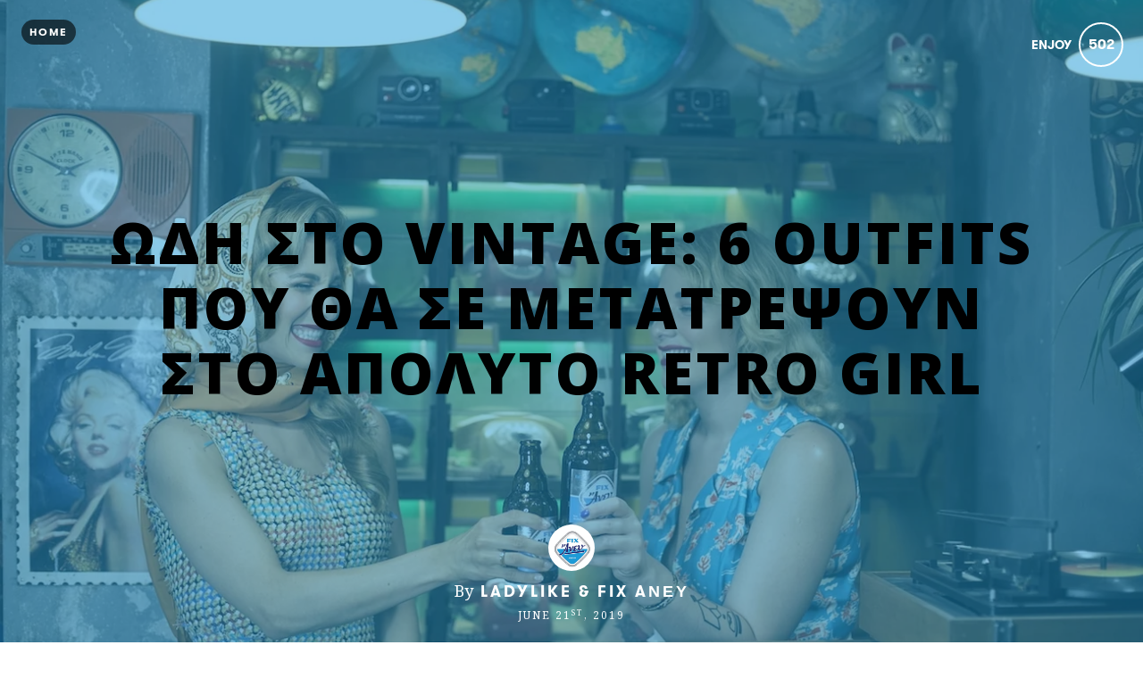

--- FILE ---
content_type: text/html; charset=utf-8
request_url: https://retro.ladylike.gr/vintage-outfits-retro-girl
body_size: 20997
content:
<!DOCTYPE html>
<html lang="en">
<head>
    
      <!-- Google tag (gtag.js) -->
      <script async src="https://www.googletagmanager.com/gtag/js?id=G-GM95J47GSV"></script>
      <script>
        window.dataLayer = window.dataLayer || [];
        function gtag(){dataLayer.push(arguments);}
        gtag('js', new Date());

        gtag('config', 'G-GM95J47GSV');
      </script>
    


<!-- Legacy GA Tracking for User GA - Will Stop working in July 2024! -->

          <!-- Meta Pixel Code -->
      <script>
      !function(f,b,e,v,n,t,s)
      {if(f.fbq)return;n=f.fbq=function(){n.callMethod?
      n.callMethod.apply(n,arguments):n.queue.push(arguments)};
      if(!f._fbq)f._fbq=n;n.push=n;n.loaded=!0;n.version='2.0';
      n.queue=[];t=b.createElement(e);t.async=!0;
      t.src=v;s=b.getElementsByTagName(e)[0];
      s.parentNode.insertBefore(t,s)}(window, document,'script',
      'https://connect.facebook.net/en_US/fbevents.js');
      fbq('init', '248053099233330');
      fbq('track', 'PageView');
      </script>
      <noscript><img height="1" width="1" style="display:none"
      src="https://www.facebook.com/tr?id=248053099233330&ev=PageView&noscript=1"
      /></noscript>
      <!-- End Meta Pixel Code -->



    <meta charset="utf-8">
    <meta name="fragment" content="!">

      <script async='' src='https://www.googletagmanager.com/gtag/js?id=UA-52230400-1'></script>
<script>
  window.dataLayer = window.dataLayer || [];
  function gtag(){dataLayer.push(arguments);}
  gtag('js', new Date());
  gtag('config', 'UA-52230400-1', { 'anonymize_ip': true });
</script>





    <script>
    var slowPost = window.setTimeout(function() {
        var el = document.querySelector('.slow-connection-notice');
        if (typeof el != 'undefined') {
            el.style.display = 'block';
        }
    }, 30000);

    window.addEventListener('load', function() {
        window.clearTimeout(slowPost);
    }, false);
    </script>
    <noscript aria-hidden="true">
        This page is taking to long to load, please try later
    </noscript>

    <link rel="search" type="application/opensearchdescription+xml" title="Exposure" href="/opensearch.xml">

    <title>ΩΔΗ ΣΤΟ VINTAGE: 6 OUTFITS ΠΟΥ ΘΑ ΣΕ ΜΕΤΑΤΡΕΨΟΥΝ ΣΤΟ ΑΠΟΛΥΤΟ RETRO GIRL by Ladylike &amp; Fix Aνευ - To Vintage Καλοκαίρι του Ladylike</title>


    <link rel="stylesheet" href="https://d38vx57y8pbjp3.cloudfront.net/assets/application-dffd3aa8a3bb09209511a98160c67dc4332fe171a9d4f563a44f2dadb0479448.css" media="all" />

    <noscript>
      <link rel="stylesheet" href="https://d38vx57y8pbjp3.cloudfront.net/assets/application-dffd3aa8a3bb09209511a98160c67dc4332fe171a9d4f563a44f2dadb0479448.css" media="all" />
    </noscript>

    <!-- Modernizr -->
    <script src="https://d38vx57y8pbjp3.cloudfront.net/assets/modernizr.bundle-fb01fff5b10803e639ddb6506e59e5e25a98ff839d1317fa972d6b11555645f4.js"></script>

    <meta name="csrf-param" content="authenticity_token" />
<meta name="csrf-token" content="L0pagCrcPIuIgw0uBXpvaqrpNs8EKsNbHUynAoCOBHaIfP_-UaszXuuh6JRm6eH2S7N1U6xjvT6K7qF_k04Idg" />

    
    


      <!-- Quill Next Stylesheets -->
      <link rel="stylesheet" href="https://d38vx57y8pbjp3.cloudfront.net/assets/quill.snow-b718fa590ee5353d24539fe61c14433f32004070d04dece6c316a4e26a46247b.css" media="all" />
      <link rel="stylesheet" href="https://d38vx57y8pbjp3.cloudfront.net/assets/quill.bubble-bb04ca9fa7f25e52a68615a3aa42f5a34e13b300b34eed4a3579131a8971457c.css" media="all" />

    <meta name="google-site-verification" content="5oSfqCEF_tpnFz4hqvIw-c7nRX_4cYXfVHbmHNnqcBY" />
    <meta name="google-site-verification" content="i96eKhxprjke1Aa-fbkT8_FhvU3LAuSMM2yXv-phRM0" />
    <meta name="google-site-verification" content="z01s33rmTxmFI9kulAPj5aduq2MG0ubdUqv4Xepp18E" />
    <meta name="msvalidate.01" content="17B3807D50A65EEB366D7C82472971A6" />
    <meta name="p:domain_verify" content="48ce7497dd58f907fda0037e6c21e59d"/>

    <meta name="theme-color" content="#292525">

    <!-- Allow large image previews in search results -->
    <meta name="robots" content="max-image-preview:large">

   <meta id="viewport" name="viewport" content="width=device-width, initial-scale=1, minimum-scale=1, maximum-scale=5">
   <meta name="apple-mobile-web-app-capable" content="yes">
   <meta name="apple-mobile-web-app-status-bar-style" content="black">
   <meta name="HandheldFriendly" content="true">

    <link rel="shortcut icon" href="https://exposure.accelerator.net/production/users/139627/avatar/original-1559299877.jpg;resize(32,32,crop).jpeg?auto=png">
    <link rel="apple-touch-icon-precomposed" href="https://exposure.accelerator.net/production/users/139627/avatar/original-1559299877.jpg;resize(32,32,crop).jpeg?auto=png">

    <meta property="og:title" content="ΩΔΗ ΣΤΟ VINTAGE: 6 OUTFITS ΠΟΥ ΘΑ ΣΕ ΜΕΤΑΤΡΕΨΟΥΝ ΣΤΟ ΑΠΟΛΥΤΟ RETRO GIRL - To Vintage Καλοκαίρι του Ladylike">
    <meta property="og:type" content="website">
    <meta property="og:url" content="https://retro.ladylike.gr/vintage-outfits-retro-girl">
        <meta property="og:image" content="https://exposure.accelerator.net/production/posts/351081/cover-photo/cover-1561121256.JPG;resize(1200,630,crop).jpeg?auto=webp">
        <meta property="og:image" content="https://exposure.accelerator.net/production/photos/ot5dlkzzglrwu0s02bq5q0kj3gfzp3rd63qi/original.JPG;resize(1200,630,crop).jpeg?auto=webp">
        <meta property="og:image" content="https://exposure.accelerator.net/production/photos/tr6e0e1ob5l2w1wyctn7kk3643d7lgnaq5cg/original.JPG;resize(1200,630,crop).jpeg?auto=webp">
        <meta property="og:image" content="https://exposure.accelerator.net/production/photos/ocrb5uickmsuvgs0bc321owfjhuf62wvtkbe/original.JPG;resize(1200,630,crop).jpeg?auto=webp">
        <meta property="og:image" content="https://exposure.accelerator.net/production/photos/a2wvaoh9enulo1mwyj9y5wcw5iwvmznpcwph/original.JPG;resize(1200,630,crop).jpeg?auto=webp">
        <meta property="og:image" content="https://exposure.accelerator.net/production/photos/zozh0ef6fpewiq7sbz01rv5dn3umo8zlzfxq/original.JPG;resize(1200,630,crop).jpeg?auto=webp">
        <meta property="og:image" content="https://exposure.accelerator.net/production/photos/yzicwnu2q8in2kw2x1fqluh2m4ivhz4rartp/original.JPG;resize(1200,630,crop).jpeg?auto=webp">
        <meta property="og:image" content="https://exposure.accelerator.net/production/photos/kw23hljpvqh8jo6qodfc7hx6e1iz1nhgv45e/original.JPG;resize(1200,630,crop).jpeg?auto=webp">
        <meta property="og:image" content="https://exposure.accelerator.net/production/photos/8wgdjh7jzw5ushd57het57xl3ml38yrbrw2x/original.JPG;resize(1200,630,crop).jpeg?auto=webp">
        <meta property="og:image" content="https://exposure.accelerator.net/production/photos/ill4xrcb2ujo3h06dv4txaktruyy98d80nur/original.JPG;resize(1200,630,crop).jpeg?auto=webp">
        <meta property="og:image" content="https://exposure.accelerator.net/production/photos/4ydygv2of6p67mojsh8bz4gh8zmypdclv8el/original.JPG;resize(1200,630,crop).jpeg?auto=webp">

    <meta property="og:description" content="Μια μέρα στη λέσχη του Retrosexual και αμέσως θα μπεις στο πνεύμα. Το μαγαζί κατευθείαν σε βάζει σε ρετρό διάθεση και σε ταξιδεύει σε παλαιότερες δεκαετίες με τη διακόσμησή του και τα αυθεντικά vintage έπιπλα που διαθέτει. Εκεί πήγαμε και εμείς, παρέα με την Δήμητρα Τσιγγενέ, γιατί σαν δύο γυναίκες που είμαστε κάπως «ταγμένες» στο στιλ μας, το να αλλάξουμε ολωσδιόλου το look μας ήταν μια πρόκληση που έπρεπε να φέρουμε εις πέρας.Eπιμέλεια: Κέλλυ ΝόβακΦωτογραφίες: Αγγελική Καλαμάρα Styling: Έφη Καρύδη Μακιγιάζ: Ολίβια Σαχινίδου Mαλλιά: Αριέττα Θεοδώρου">

    <meta name="thumbnail" content="https://exposure.accelerator.net/production/posts/351081/cover-photo/cover-1561121256.JPG;resize(1200,630,crop).jpeg?auto=webp">

    <!-- Standard Meta tags -->
    <!-- Twitter Cards -->
        <meta name="twitter:card" content="summary_large_image">
        <meta name="twitter:site" content="@exposure">
        <meta name="twitter:title" content="ΩΔΗ ΣΤΟ VINTAGE: 6 OUTFITS ΠΟΥ ΘΑ ΣΕ ΜΕΤΑΤΡΕΨΟΥΝ ΣΤΟ ΑΠΟΛΥΤΟ RETRO GIRL">
        <meta name="twitter:description" content="Μια μέρα στη λέσχη του Retrosexual και αμέσως θα μπεις στο πνεύμα. Το μαγαζί κατευθείαν σε βάζει σε ρετρό διάθεση και σε ταξιδεύει σε παλαιότερες δεκαετίες με τη διακόσμησή του και τα αυθεντικά vintage έπιπλα που διαθέτει. Εκεί πήγαμε και εμείς, παρέα με την Δήμητρα Τσιγγενέ, γιατί σαν δύο γυναίκες που είμαστε κάπως «ταγμένες» στο στιλ μας, το να αλλάξουμε ολωσδιόλου το look μας ήταν μια πρόκληση που έπρεπε να φέρουμε εις πέρας.Eπιμέλεια: Κέλλυ ΝόβακΦωτογραφίες: Αγγελική Καλαμάρα Styling: Έφη Καρύδη Μακιγιάζ: Ολίβια Σαχινίδου Mαλλιά: Αριέττα Θεοδώρου">
        <meta name="twitter:image:src" content="https://exposure.accelerator.net/production/posts/351081/cover-photo/cover-1561121256.JPG;resize(1200,675,crop).jpeg?auto=webp">

    <meta name="current-user" content="">
    <meta name="user-plan" content="free">
    <meta name="user-is-pro-or-biz" content="">
    <meta name="user-tier-2" content="false">
    <meta name="user-bucket" content="none">

        <meta name="keywords" content="Ladylike,Retro,photos,photography,ΩΔΗ,ΣΤΟ,VINTAGE:,6,OUTFITS,ΠΟΥ,ΘΑ,ΣΕ,ΜΕΤΑΤΡΕΨΟΥΝ,ΣΤΟ,ΑΠΟΛΥΤΟ,RETRO,GIRL">
        <meta name="description" content="Μια μέρα στη λέσχη του Retrosexual και αμέσως θα μπεις στο πνεύμα. Το μαγαζί κατευθείαν σε βάζει σε ρετρό διάθεση και σε ταξιδεύει σε παλαιότερες δεκαετίες με τη διακόσμησή του και τα αυθεντικά vintage έπιπλα που διαθέτει. Εκεί πήγαμε και εμείς, παρέα με την Δήμητρα Τσιγγενέ, γιατί σαν δύο γυναίκες που είμαστε κάπως «ταγμένες» στο στιλ μας, το να αλλάξουμε ολωσδιόλου το look μας ήταν μια πρόκληση που έπρεπε να φέρουμε εις πέρας.Eπιμέλεια: Κέλλυ ΝόβακΦωτογραφίες: Αγγελική Καλαμάρα Styling: Έφη Καρύδη Μακιγιάζ: Ολίβια Σαχινίδου Mαλλιά: Αριέττα Θεοδώρου">

    <link rel="canonical" href="https://retro.ladylike.gr/vintage-outfits-retro-girl">

    <script>
    var EXPOSURE_HOST = 'www.ladylike.gr',
        EXPOSURE_ROOT_HOST = 'exposure.co',
        EXPOSURE_IMAGE_PROXY = 'processor_ai',
        EXPOSURE_IMGIX_PREFIX = 'exposure',
        EXPOSURE_ENV = 'production',
        EXPOSURE_MAX_CATS = false,
        EXPOSURE_ROOT_URL = 'https://exposure.co/';
    </script>

    
<style>

/* Stories */
/* Header */
#post header #cover-image:after {background:#1D9AD6;opacity:0.5;}
#post header #cover-image .post-titles h1,#post header #cover-image .post-titles h2 {color:#000;}

/* Post Body */
#post,.cover-layout-two-fold #post header #cover-image,.native-audio-container,#disqus-wrapper,.dark-mode-section,.share-enabled {background:#fff !important;}
.photo-set-group .photo img {border-color:#fff;}

.native-video-container {
  border-color: #fff !important;
}

/* Text Styles */
.brand-theme-container .font-body-color,.group .group-details,.group .group-details p,.group .group-details .group-description blockquote,.group.left-aligned blockquote,.dark-mode-section,.share-enabled,.captioned-single .photo-set .photo-caption h3,.photo-set .photo-caption h3 {color:#000;border-color:#000 !important;}
.group .group-details h2,.group .group-details h4 {color:#000;}
#post .post-footnotes b {color:#000 !important}
.post-location-tag .location-lookup {background: #fff;text-align: center;padding: 9px 0;}

.brand-theme-container .font-link-color,.group .group-details a {color:#1D9AD6 !important;}
.group .group-details a:hover {opacity:0.8;}








/*Julius theme
-------------------------------------------------------------------------
- Sans-serif override
- Serif override
- Other tweaks
*/

.julius #profile .user-details h1.user-fullname,
.julius #profile #posts-grid .post-square .post-meta .post-titles h1,
.julius .copyright,
.julius #post header #cover-image .post-titles h1,
.julius .group .group-details h2,
.julius .group .group-details h4,
.julius #post .post-footnotes b,
.julius .post-location-tag .location-lookup,
.julius .location-hook-added a,
.julius #story-footer-nav .header h2,
.julius #story-footer-nav .stories .story .story-meta h3,
.julius .subscribe-to-stories h5
{
    font-family: 'Open Sans', sans-serif !important;
    font-weight: 800;
}

.julius #profile .user-details p.user-bio,
.julius #profile #posts-grid .post-square .post-meta .post-titles h2,
.julius #profile #posts-grid .post-square .post-meta .post-date,
.julius #post #post-content p,
.julius .group .group-details .group-description,
.julius #post blockquote,
.julius #post header #cover-image .post-titles h2,
.julius #post.edit-mode .photo-caption textarea,
.julius .group .photo-set .photo-caption h5,
.julius .post-footnotes,
.julius #post .author-meta.author-meta-footer p,
.julius #profile .user-meta
{
    font-family: 'Noto Serif', Serif !important;
}













</style>







<!-- Julius Theme -->
<link href='//fonts.googleapis.com/css?family=Open+Sans:800|Noto+Serif&subset=latin,greek' rel='stylesheet' type='text/css'>





    
  <!-- Exposure font Selection  -->


      <link href="https://fonts.googleapis.com/css?family=Eb Garamond:400,400i,700,700i&display=fallback" rel="stylesheet">


  <style>


  /*If custom fonts*/

  /*If no custom fonts, so the Exposure selection*/
  /*Bunch of legacy resets*/
  .type-theme-heading,
  .type-theme-serif .type-theme-heading,
  .type-theme-sans-serif .type-theme-heading,
  .type-theme-sans-serif .type-theme-heading.type-theme-heading-reset,
  .type-theme-serif .story .type-theme-heading

  {
    font-family: 'Gtwalsheim', sans-serif !important;
    font-weight: bold !important;
    text-transform: uppercase !important;
    letter-spacing:  !important;
  }

.type-theme-body,.type-theme-body p,.footnotes-editor p
  .group-details p,.group-details p p,
  .type-theme-serif .type-theme-body,
  .type-theme-sans-serif .type-theme-body
  {
    font-family: 'Eb Garamond', sans-serif !important;
  }


  /*Dropcap weight*/
  .group.dropcap .group-details p:first-child::first-letter {
    font-weight: bold !important;
  }

  /*Brand colors*/
  .brand-main-color  { color:#1D9AD6 !important;}
  .brand-accent-color{ color:#1D9AD6 !important;}

  .brand-main-color-bg  { background-color:#1D9AD6 !important;}
  .brand-accent-color-bg{ background-color:#1D9AD6 !important;}

  .brand-link-color  { color:#1D9AD6 !important;}
  .brand-link-color-bg{ color:#1D9AD6 !important;}

  .brand-body-color  { color:#000 !important;}
  .brand-body-color-bg{ color:#000 !important;}

  .brand-menu-accent-hint {
    border-top:solid 5px #1D9AD6 !important;
  }

  .group .photo-set .photo-caption {
    border-color: #fff !important;
  }

  .green-audio-player .slider .gap-progress .pin,.green-audio-player .slider .gap-progress {
    background-color:#000 !important;
  }

  /*Color theme buttons*/
  .brand-menu.theme-dark .nav-links a.color-theme-button, .color-theme-button, #member-site.layout-broadcast #stories .read-more-button, #post .group-description h6 a{
    background-color:#000 !important;
    color:#fff !important;
    border-radius: 3px  !important;
  }

  </style>



    <!-- USER JS_HEAD INJECT -->
      

    <!-- JSON-LD Structured Data for SEO and AI Discovery -->
      <script type="application/ld+json">{"@context":"https://schema.org","@type":"WebSite","name":"To Vintage Καλοκαίρι του Ladylike","url":"https://retro.ladylike.gr/","publisher":{"@type":"Organization","name":"Ladylike \u0026 Fix Aνευ","url":"https://retro.ladylike.gr/"}}</script>
      <script type="application/ld+json">{"@context":"https://schema.org","@type":"Organization","name":"Ladylike \u0026 Fix Aνευ","url":"https://retro.ladylike.gr/","image":"https://exposure.accelerator.net/production/users/139627/avatar/original-1559299877.jpg;resize(800,800,crop).jpeg?auto=webp","sameAs":["https://instagram.com/fix_hellas","https://facebook.com/FixHellasBeer"]}</script>
      <script type="application/ld+json">{"@context":"https://schema.org","@type":"SiteNavigationElement","name":"Main Navigation","hasPart":[{"@type":"WebPage","name":"Home","url":"https://retro.ladylike.gr/"},{"@type":"WebPage","name":"Stories","url":"https://retro.ladylike.gr/"},{"@type":"WebPage","name":"Categories","url":"https://retro.ladylike.gr/categories"}]}</script>
      <script type="application/ld+json">{"@context":"https://schema.org","@type":"Article","headline":"ΩΔΗ ΣΤΟ VINTAGE: 6 OUTFITS ΠΟΥ ΘΑ ΣΕ ΜΕΤΑΤΡΕΨΟΥΝ ΣΤΟ ΑΠΟΛΥΤΟ RETRO GIRL","description":"Μια μέρα στη λέσχη του Retrosexual και αμέσως θα μπεις στο πνεύμα. Το μαγαζί κατευθείαν σε βάζει σε ρετρό διάθεση και σε ταξιδεύει σε παλαιότερες δεκαετίες με τη διακόσμησή του και τα αυθεντικά vintage έπιπλα που διαθέτει. Εκεί πήγαμε και εμείς, παρέα με την Δήμητρα Τσιγγενέ, γιατί σαν δύο γυναίκες που είμαστε κάπως «ταγμένες» στο στιλ μας, το να αλλάξουμε ολωσδιόλου το look μας ήταν μια πρόκληση που έπρεπε να φέρουμε εις πέρας.Eπιμέλεια: Κέλλυ ΝόβακΦωτογραφίες: Αγγελική Καλαμάρα Styling: Έφη Καρύδη Μακιγιάζ: Ολίβια Σαχινίδου Mαλλιά: Αριέττα Θεοδώρου","image":"https://exposure.accelerator.net/production/posts/351081/cover-photo/cover-1561121256.JPG;resize(1200,630,crop).jpeg?auto=webp","datePublished":"2019-06-21T15:32:04Z","dateModified":"2025-10-09T09:44:48Z","author":{"@type":"Organization","name":"Ladylike \u0026 Fix Aνευ","url":"https://retro.ladylike.gr/"},"publisher":{"@type":"Organization","name":"Ladylike \u0026 Fix Aνευ","logo":{"@type":"ImageObject","url":"https://exposure.accelerator.net/production/users/139627/brand-logo/logo-1560327944.png;"}},"mainEntityOfPage":{"@type":"WebPage","@id":"https://retro.ladylike.gr/vintage-outfits-retro-girl"},"wordCount":659,"timeRequired":"PT4M"}</script>
      <script type="application/ld+json">{"@context":"https://schema.org","@type":"BreadcrumbList","itemListElement":[{"@type":"ListItem","position":1,"name":"Ladylike \u0026 Fix Aνευ","item":"https://retro.ladylike.gr/"},{"@type":"ListItem","position":2,"name":"ΩΔΗ ΣΤΟ VINTAGE: 6 OUTFITS ΠΟΥ ΘΑ ΣΕ ΜΕΤΑΤΡΕΨΟΥΝ ΣΤΟ ΑΠΟΛΥΤΟ RETRO GIRL","item":"https://retro.ladylike.gr/vintage-outfits-retro-girl"}]}</script>

</head>

<body data-search-page="1"
  class="
    
    
    cover-layout-default
    
    type-theme-julius
    julius
     
     
    remove-branding
    "
    data-upgraded=""
    data-can-publish="">













<div id="main-wrapper">

      <link rel="preload" as="image" href="https://exposure.accelerator.net/production/posts/351081/cover-photo/cover-1561121256.JPG;resize(1300,_,crop).jpeg?auto=webp" fetchpriority="high">

<div class="skip-to-wrapper absolute py2 mt4 col-12 center pointer-events-none sm-remove" style="z-index:999999;">
 <a href="#post-content" class="btn btn-primary pill h6 caps box-shadow-xsm skip-to-content zfu" title="Skip to content of story">
   Skip to content
   <span aria-hidden = "true">↓</span>
 </a>
</div>




<main id="main-content" role="main">
<div id="post"
  data-track-clicks="false"
  data-track-videos="false"
  data-post-id="351081"
  data-is-tier-3="false"
  data-is-tier-2="false"
  data-is-tier-1="true"
  data-is-toggle-cover-overlay="true"
  data-is-toggle-cover-titles="true"
  data-is-lightbox-toggle="true"
  data-is-landing-page-toggle="false"
  data-is-toggle-publish-date="false"
  data-is-animation-effects="true"
  data-is-published="true"
  data-slug="vintage-outfits-retro-girl"
  data-id="351081"
  data-author-viewing="false"
  data-is-embed="false"
  data-base-font-size="default"
  data-nudge-enabled="false"
  data-nudge-username="Retro"
  class="global-drag-and-drop     false-author">


    <div aria-label='Photos from this story' aria-modal='true' id='lightbox' role='dialog'>
<h1 class='hide'>
Photos from this story
</h1>
<div class='nav-bar'>
<div class='nav-bar-wrapper'></div>
<button aria-label='Toggle fullscreen' class='fullscreen-hook btn hover-fade circle w-40 h-40 p0 center sm-remove' data-action='fullscreen' onclick='ga(&#39;send&#39;, &#39;event&#39;, { eventCategory: &#39;Story&#39;, eventAction: &#39;Click&#39;, eventLabel: &#39;Fullscreen lightbox&#39;})'>
<div class='icon-expand white sm-h2 h3 relative'></div>
<span class='hide'>Toggle Fullscreen</span>
</button>
<button aria-label='Close Photo' class='close-hook btn hover-fade circle w-40 h-40 p0 center' data-action='close' id='close-lightbox-hook' name='Close Photo' onclick='ga(&#39;send&#39;, &#39;event&#39;, { eventCategory: &#39;Story&#39;, eventAction: &#39;Click&#39;, eventLabel: &#39;Close lightbox&#39;})'>
<div class='icon-cross white sm-h2 h3 relative'></div>
<span class='hide'>Close Photo</span>
</button>
</div>
<div class='next-prev relative'>
<div class='sm-px2'>
<button class='prev-photo-hook btn hover-fade circle w-40 h-40 p0 center' data-action='prev' onclick='ga(&#39;send&#39;, &#39;event&#39;, { eventCategory: &#39;Story&#39;, eventAction: &#39;Click&#39;, eventLabel: &#39;Prev in lightbox&#39;})'>
<div class='icon-arrow-left white sm-h2 h3 relative'></div>
<span class='hide'>Previous Photo</span>
</button>
<button class='next-photo-hook btn hover-fade circle w-40 h-40 p0 center sm-mr1' data-action='next' onclick='ga(&#39;send&#39;, &#39;event&#39;, { eventCategory: &#39;Story&#39;, eventAction: &#39;Click&#39;, eventLabel: &#39;Next in lightbox&#39;})' style='top:-1px'>
<div class='icon-arrow-right white sm-h2 h3 relative'></div>
<span class='hide'>Next Photo</span>
</button>
</div>
</div>
<div class='lightbox-wrapper'>
<div class='photo-container'>
<!-- /If link present -->
<a class='big-damn-link zfu' href='' onclick='ga(&#39;send&#39;, &#39;event&#39;, { eventCategory: &#39;Story&#39;, eventAction: &#39;Click&#39;, eventLabel: &#39;Use lightbox URL&#39;})' rel='noopener' target='_blank' title='Open link from photo'>
<span class='hide'>
Photo link
</span>
<span class='link-render'></span>
</a>
<div class='photo-lid animated'>
</div>
</div>
<div class='photo-meta pointer-events-none'>
<div class='photo-meta-wrapper zfu'>
<!-- /Render if caption exists -->
<span class='h4 caption-render regular serif italic pointer-events-auto type-theme-body'></span>
</div>
</div>
</div>
</div>







<div class="hide" data-sub-url="https://www.ladylike.gr/billing/subscribe?post=vintage-outfits-retro-girl"></div>
<script type="text/javascript">
  window.storyCategoriesSeed = {
    member: [],
    community: []
  };
  window.memberCategoriesSeed = [];
</script>

<noscript>Please enable Javascript</noscript>


<header id="top" class="story-rhythm">
      <a href="/" class="cd-home print-remove cd-home print-remove btn btn-primary bg-darken-5 caps sm-h6 h7 px1 btn-small pill landing-page-element" title="Home">Home</a>


    <div class="absolute z3 right-0 top-0 header-enjoy p2 sm-px2 sm-mt1">
      <button class='cursor-pointer animated fadeInUp delay-0-4s zfu print-remove story-interaction flex flex-center small read-only' data-agent='5643af141aaac2b30ca523acc92164287a8b8b49' data-enjoyer-id='c04ceed0-0c98-4d28-9d52-76cf9b84b63f' onclick='ga(&#39;send&#39;, &#39;event&#39;, { eventCategory: &#39;Click&#39;, eventAction: &#39;Story interaction&#39;, eventLabel: &#39;Interacted via story cover&#39;})' oncontextmenu='return false;'>
<div class='flex-auto mr1 caps letter-spacing-reset bold sm-h5 h6 interaction-label relative trans-bouncy nowrap no-select hover-fade' rel='tipsy-e' title='Click to show Ladylike &amp; Fix Aνευ you enjoyed this story'>
Enjoy
</div>
<div class='relative inline-block border pill border-double center flex flex-center h-30 w-30 p1 count-wrapper trans-bouncy z2 white border-white' oncontextmenu='return false;'>
<span class='hide'>
<div class='absolute animated fadeOutUp none animated-slow interaction-icon h4' style='left:13px;top:-40%;'>
<span>👍</span>
</div>
</span>
<div class='col-12 center bold h4 relative' style='width:60px;left:-10px'>
<span class='enjoy-count sm-h4 h4 relative' style='width: 50px;display: block;'>
502
</span>
</div>
</div>
</button>

    </div>

  

  
  <div class="flex flex-center" id="cover-image">



    <div class="photo-upload-progress zfu cover-photo-upload-progress absolute bottom-0 left-0 pointer-events-none p1 none edit-mode-component-none" style="width:74px;bottom:0;top: initial;height:40px">
      <div class="px1 pill bg-darken-5 white h-30 flex flex-center animated fadeIn edit-mode-component-show">
        <div class="ex-spinner mr1"></div>
        <div class="h5 upload-percent">10%</div>
      </div>
    </div>



    <div id="cover-image-container" class="absolute width-100per height-100per top-0 left-0 bg-cover bg-center animated fadeIn delay-0-3s">


        <div class="cover-spinner z0"></div>

      <img
        alt="ΩΔΗ ΣΤΟ VINTAGE: 6 OUTFITS ΠΟΥ ΘΑ ΣΕ ΜΕΤΑΤΡΕΨΟΥΝ ΣΤΟ ΑΠΟΛΥΤΟ RETRO GIRL - cover photo"
        class="z1 relative no-select pointer-events-none cover-image-src object-fit-cover"
        style="object-position: 50% 50%; transform: scale(1.000);; transform: scale(1.02); width: 100%; height: 100%;"
        src="https://exposure.accelerator.net/production/posts/351081/cover-photo/cover-1561121256.JPG;resize(1300,_,crop).jpeg?auto=webp"
        srcset="https://exposure.accelerator.net/production/posts/351081/cover-photo/cover-1561121256.JPG;resize(1300,_,crop).jpeg?auto=webp 1300w, https://exposure.accelerator.net/production/posts/351081/cover-photo/cover-1561121256.JPG;resize(2000,_,crop).jpeg?auto=webp 2000w, https://exposure.accelerator.net/production/posts/351081/cover-photo/cover-1561121256.JPG;resize(3300,_,crop).jpeg?auto=webp 3300w"
        sizes="100vw"
        fetchpriority="high"
        decoding="async"
      >
    </div>

    <script>
      // GSAP-powered cover image reveal for smooth LCP-friendly animation
      // Image starts visible at full opacity (for LCP) with slight scale, then settles on load
      (function() {
        var img = document.querySelector("#cover-image-container img.cover-image-src");
        if (!img) return;
        
        function revealCover() {
          if (typeof gsap !== 'undefined') {
            gsap.to(img, {
              scale: 1,
              duration: 1.2,
              ease: "power3.out"
            });
          } else {
            // Fallback if GSAP not loaded
            img.style.transition = "transform 1.2s cubic-bezier(0.22, 1, 0.36, 1)";
            img.style.transform = "scale(1)";
          }
        }
        
        if (img.complete) {
          revealCover();
        } else {
          img.addEventListener("load", revealCover);
          // Fallback timeout
          setTimeout(revealCover, 5000);
        }
      })();
    </script>

    <noscript>
      <style>
        #cover-image-container img.cover-image-src {
          transform: scale(1) !important;
        }
      </style>
    </noscript>




    <div class="post-titles center sm-col-11 px2 mx-auto animated fadeInUp delay-0-7s sm-mb3 mb4">
      <div class="post-titles-wrapper trans-bouncy o1">


          <h1 data-placeholder="Untitled Story" class="tour-tip type-theme-heading h0 lg-h00 sm-h0 sm-letter-spacing-1 col-11 type-theme-heading-reset m0" data-field-name="title">
            ΩΔΗ ΣΤΟ VINTAGE: 6 OUTFITS ΠΟΥ ΘΑ ΣΕ ΜΕΤΑΤΡΕΨΟΥΝ ΣΤΟ ΑΠΟΛΥΤΟ RETRO GIRL
          </h1>

          <h2 class="serif type-theme-body animated fadeInUp delay-0-5s h3 lg-h1 sm-h2 col-12 type-theme-body mx-auto mb0 mt1" data-placeholder="Type a subtitle" data-field-name="subtitle">
            
          </h2>
        </div>
    </div>


    <div class="author-meta author-header animated fadeInUp delay-1s left-0 landing-page-element">

      <a target="" href="https://retro.ladylike.gr/" class="author-avatar trans-bouncy" title="Link to Ladylike &amp; Fix Aνευ Exposure site" onclick="ga('send', 'event', { eventCategory: 'Story', eventAction: 'Click', eventLabel: 'Avatar'})">
        <img alt="Ladylike &amp; Fix Aνευ" src="https://exposure.accelerator.net/production/users/139627/avatar/original-1559299877.jpg;resize(800,800,crop).jpeg?auto=webp" />
      </a>

      <div class="author-details">

        <span class="name"><strong class="type-theme-body inline-block regular sm-remove">By</strong> <a href="https://retro.ladylike.gr/" class="type-theme-heading">Ladylike &amp; Fix Aνευ</a></span>

        <span class="author-attribution">
          
        </span>

      <div class="categories-details-render-wrap">
        <div class="categories-details-render">
        </div>
      </div>

        <span class="post-date type-theme-body story-published-date" style="">
          June 21<sup>st</sup>, 2019
        </span>
      </div>


    </div>

  </div> <!-- .cover-image -->

  <script>
    $(window).ready(function() {
      var video = $('#cover-video source').get(0);
      if (typeof video === 'undefined') {
        return;
      }
      var src = video.src;
      var regex = /resize\((\d+),(\d+),fit\)/ig;
      var match = regex.exec(src)

      if (match && typeof window.matchMedia === 'function') {
        var width = match[1];
        var height = match[2];

        const mq = window.matchMedia("(max-width: 480px)");
        function watch() {
          if (mq.matches) {
            video.src = src.replace('resize('+ width +','+ height+',fit)', 'resize(920,1200,fit)')
          } else {
            video.src = src
          }
        }

        mq.addListener(watch);
        watch();
      }

    })
  </script>


</header>


    <div id="post-content" class="clearfix">


        <div class="photo-groups-container brand-theme-container">
        </div>

        <div class="col-12 clearfix story-footer-wrapper dark-mode-section relative brand-theme-container">
              <div class="partner-buttons story-rhythm  none">
                <a rel="noopener" href="http://" target="_blank" class="btn btn-primary h6 caps center partner-button color-theme-button bg-off-black pill">
                  Button Label
                </a>
              </div>

                <div class="post-footnotes-section ">
                  <div class="footnotes-container">
                    <div class="footnotes-header">
                      <span class="footnotes-divider"></span>
                      <h4 class="footnotes-title">FootNotes</h4>
                      <span class="footnotes-divider"></span>
                    </div>
                    <div class="footnotes-content-wrapper type-theme-body">
                      <div class="footnotes-editor" data-quill-footnotes="true">
                          <div class="type-theme-body">Retrosexual Culture: Αγ. Ειρήνης 3, Αθήνα</div>
                      </div>
                    </div>
                  </div>
                </div>


          <div style="" class="location-hook-added font-link-color" 
            data-url-proto="https://maps.google.com/maps?q=:query">
          </div>

          <div class="post-location-tag">

            <div class="add-location-tag" rel="tipsy-s" title="You can search for place or venue names to geotag your story.">
                <input type="hidden" aria-label="Where were these photos taken" class="location-lookup pill" value="">
            </div>

          </div>
        </div>

        <input type="hidden" name="location-lat" value="">
        <input type="hidden" name="location-lon" value="">



        



        <hr class="section-split">


  </div>
    <div class="col-12 clearfix z3 relative bg-white dark-mode-section brand-theme-container">
      <p class="copyright-notice center type-theme-heading story-rhythm story-rhythm-sm mt4">
  &copy; <span class="year type-theme-heading">2026</span>
  <a class="f-ul border-none font-body-color" href="https://retro.ladylike.gr/">Ladylike &amp; Fix Aνευ</a>
  <span class="author-attribution block">
    
  </span>
</p>

<div class="footer-actions print-remove">
  <div id="enjoy-share" >
    <div class="content py3 pt0">
      <div class="mx-auto mb3 inline-block center">
        <div class='relative'>
<button class='cursor-pointer animated fadeInUp delay-0-5s zfu print-remove story-interaction flex flex-center interaction-large read-only' data-agent='5643af141aaac2b30ca523acc92164287a8b8b49' data-enjoyer-id='c04ceed0-0c98-4d28-9d52-76cf9b84b63f' onclick='ga(&#39;send&#39;, &#39;event&#39;, { eventCategory: &#39;Click&#39;, eventAction: &#39;Story interaction&#39;, eventLabel: &#39;Interacted via story footer&#39;})' oncontextmenu='return false;'>
<div class='sm-flex-auto'>
<div class='mr1 caps bold h3 interaction-label relative trans-bouncy nowrap no-select hover-fade letter-spacing-reset'>
Enjoy
</div>
</div>
<div class='invert bg-white inline-block border pill border-double center flex flex-center h-60 p1 count-wrapper trans-bouncy z2 relative off-black border-off-black' oncontextmenu='return false;' style='min-width:20px'>
<span class='hide'>
<div class='absolute animated fadeOutUp none animated-slow interaction-icon h3' style='left:39%;top:-40%;'>
<span>👍</span>
<span class='none'>✨</span>
</div>
</span>
<div class='col-12 center bold h4'>
<span class='enjoy-count sm-h2 h2 relative' style='left:0.2px;top:1.5px'>
502
</span>
</div>
</div>
</button>
</div>

      </div>

      <div class='col-12 invert'>
<ul class='list-reset h2 mt1 mb0 sm-ml2 ml1 share-from-footer'>
<li class='inline-block'>
<a class='no-ul share-story-button border-none btn p0 hover-fade rounded off-black circle w-40 h-40 bg-white' href='mailto:?subject=Check out this story on Exposure!&amp;body=https://retro.ladylike.gr/vintage-outfits-retro-girl' onclick='ga(&#39;send&#39;, &#39;event&#39;, { eventCategory: &#39;Story&#39;, eventAction: &#39;Click&#39;, eventLabel: &#39;Emailed story via footer&#39;});' rel='tipsy-w noopener' title='Open a new email with a link to this story'>
<span class='hide'>Email story</span>
<span aria-hidden='true' class='icon-mail relative' style='top:2px'></span>
</a>
</li>
<li class='inline-block'>
<a class='no-ul share-story-button border-none btn p0 hover-fade rounded off-black circle w-40 h-40 bg-white embed-story-button' href='/vintage-outfits-retro-girl/embed' onclick='ga(&#39;send&#39;, &#39;event&#39;, { eventCategory: &#39;Story&#39;, eventAction: &#39;Click&#39;, eventLabel: &#39;Embeded story via footer&#39;});' rel='tipsy-w noopener' title='Get HTML code to embed this story in other websites'>
<span class='hide'>Embed story</span>
<span aria-hidden='true' class='icon-code relative' style='top:2px'></span>
</a>
</li>
<li class='inline-block'>
<a class='no-ul share-story-button border-none btn p0 hover-fade rounded off-black circle w-40 h-40 bg-white' data-lang='en' href='https://twitter.com/intent/tweet?url=https://retro.ladylike.gr/vintage-outfits-retro-girl&amp;amp;related=exposure&amp;amp;text=ΩΔΗ ΣΤΟ VINTAGE: 6 OUTFITS ΠΟΥ ΘΑ ΣΕ ΜΕΤΑΤΡΕΨΟΥΝ ΣΤΟ ΑΠΟΛΥΤΟ RETRO GIRL%20by%20Ladylike &amp; Fix Aνευ' onclick='ga(&#39;send&#39;, &#39;event&#39;, { eventCategory: &#39;Story&#39;, eventAction: &#39;Click&#39;, eventLabel: &#39;Shared to Twitter via footer&#39;});' title='Open a X post with a link this story'>
<span class='hide'>Share on X</span>
<span style='font-size:27px'>𝕏</span>
</a>
</li>
<li class='inline-block'>
<a class='no-ul share-story-button border-none btn p0 hover-fade rounded off-black circle w-40 h-40 bg-white' data-lang='en' href='https://www.facebook.com/sharer/sharer.php?u=https://retro.ladylike.gr/vintage-outfits-retro-girl' onclick='ga(&#39;send&#39;, &#39;event&#39;, { eventCategory: &#39;Story&#39;, eventAction: &#39;Click&#39;, eventLabel: &#39;Shared to Facebook via footer});' rel='noopener' target='_blank' title='Open a new Facebook post with a link this story'>
<span class='hide'>Share on Facebook</span>
<span aria-hidden='true' class='icon-facebook' style='top:-3px'></span>
</a>
</li>
</ul>
</div>

    </div>
  </div>
</div>

<footer class="share-enabled mt2 sm-mt0 print-remove bg-white landing-page-element invert">
  <div class="story-member-meta">
    <div class='member-meta clearfix relative sm-px0 px2 color-theme hover-hidden-wrapper'>
<div class='avatar-full-name'>
<div class='member-avatar-logo sm-py2 sm-px0 px3 py1 center relative hover-hidden-wrapper'>
<!-- /Member Avatar -->
<a class='avatar avatar-md mb1 hover-fade relative no-ul mt1 border-none hover-lift' href='https://retro.ladylike.gr/' target='' title='Ladylike &amp; Fix Aνευ'>
<img alt='Photo of Ladylike &amp; Fix Aνευ' class='col-12 invert' src='https://exposure.accelerator.net/production/users/139627/avatar/original-1559299877.jpg;resize(800,800,crop).jpeg?auto=webp'>
<!-- /Verifed Badge -->
<div class='circle baby-blue center absolute left-0 top-0 h5 m0 hover-lift'>
<span class='icon-verifed relative' rel='tooltip-auto' style='font-size:20px;left:-1rem' title='Verified Member'></span>
</div>
</a>
</div>
<div class='md-col-6 sm-col-10 mx-auto center member-info'>
<div class='bold h1-responsive h1 block m0 member-name caps letter-spacing-reset relative type-theme-heading type-theme-heading-reset mt1 sm-mb2 mb0 line-height-reset off-black' style='line-height: 1;'>
<a class='off-black f-ul hover-fade border-none color-theme font-body-color' href='https://retro.ladylike.gr/' target='' title='Ladylike &amp; Fix Aνευ'>
Ladylike &amp; Fix Aνευ
</a>
</div>
</div>
</div>
<div class='md-col-6 sm-col-10 mx-auto center aux-wrapper sm-mt0 mt2'>

</div>
</div>

    <style>
      a.block.border-none.center.member-logo-wrapper.mx-auto.no-ul.sm-mt2 {
        width: 80% !important;
        max-width: 200px !important;
    }
    </style>






      <div class="h2 sm-mb0 mb3 col-10 mx-auto mt2 ">
        <div class="h4 bold m0 mb2 caps h6 type-theme-heading off-black font-body-color">
          Follow
            Us
        </div>
        <nav aria-label='Social Media Links Navigation' class='member-social-links muted'>
<a class='icon-instagram no-ul hover-fade m0 off-black px1 hover-lift relative border-none mb1 inline-block color-theme font-link-color' href='http://instagram.com/fix_hellas' onclick='ga(&#39;send&#39;, &#39;event&#39;, { eventCategory: &#39;Story&#39;, eventAction: &#39;Click&#39;, eventLabel: &#39;Clicked Instagram social link&#39;})' rel='noopener' style='top:2px' target='_blank' title='Ladylike &amp; Fix Aνευ on Instagram'>
<span class='hide'>Instagram</span>
</a>
<a class='icon-facebook no-ul hover-fade m0 off-black px1 hover-lift border-none mb1 inline-block color-theme font-link-color' href='http://facebook.com/FixHellasBeer' onclick='ga(&#39;send&#39;, &#39;event&#39;, { eventCategory: &#39;Story&#39;, eventAction: &#39;Click&#39;, eventLabel: &#39;Clicked Facebook social link&#39;})' rel='noopener' target='_blank' title='Ladylike &amp; Fix Aνευ on Facebook'>
<span class='hide'>Facebook</span>
</a>
</nav>

      </div>
  </div>




  

</footer>

  <div id="story-footer-nav" class="bg-silver print-remove landing-page-element">
        <style>
  .single-story .mores-posts-post {
    float:none;
    margin:0px auto;
  }
  
  .two-stories {
    text-align:center;
  }
  .two-stories .mores-posts-post {
    float:none;
    display:inline-block
  }
</style>
<div class='header col-12'>
<div class='sm-h2 h3 bold type-theme-heading col-12 more-stories-by sm-py4 py3'>
<a class="no-ul border-none" href="https://retro.ladylike.gr/">More Stories by Ladylike &amp; Fix Aνευ</a>
</div>
</div>
<div class='stories clear clearfix sm-col-11 mx-auto https://retro.ladylike.gr/'>
<div class='sm-col col-12 sm-col-6 md-col-4 sm-mb0 mb3 mores-posts-post hover-lift'>
<div class='md-px3 px2'>
<a class='no-ul border-none block hover-fade block clearfix' href='https://retro.ladylike.gr/httpswwwladylikegrsynentefxeisto-assai-einai-ena-club-ginaikon-pou-tha-apolafseis-mono-an-eisai-o-eaftos-sou' onclick='ga(&#39;send&#39;, &#39;event&#39;, { eventCategory: &#39;Click&#39;, eventAction: &#39;StoryFooter&#39;, eventLabel: &#39;Clicked More Stories card&#39;})' title='Read Deytera 1/12 by Ladylike Retro'>
<img alt='Read Deytera 1/12 by Ladylike Retro' class='col-12 left' src='https://exposure.accelerator.net/production/posts/1000153/cover-photo/cover-1668788739.jpg;resize(700,400,crop)/1x.jpeg?auto=webp'>
</a>
<div class='story-meta left-align bg-white p3 flex flex-center'>
<div class='flex-auto border-right sm-mr2 mr1'>
<div class='h3 md-h3 h4 bold type-theme-heading mt1 caps'>
<a class='no-ul border-none letter-spacing-reset block' href='https://retro.ladylike.gr/httpswwwladylikegrsynentefxeisto-assai-einai-ena-club-ginaikon-pou-tha-apolafseis-mono-an-eisai-o-eaftos-sou' onclick='ga(&#39;send&#39;, &#39;event&#39;, { eventCategory: &#39;Click&#39;, eventAction: &#39;StoryFooter&#39;, eventLabel: &#39;Clicked More Stories card Read button&#39;})' title='Read Deytera 1/12 by Ladylike Retro'>
<span class='block truncate col-11 letter-spacing-reset nowrap'>
Deytera 1/12
</span>
<h3 class='m0 mt1 serif regular italic block truncate col-11 type-theme-body h5'>
eeee
</h3>
</a>
</div>
</div>
<div>
<a class='btn caps h6 pr0' href='https://retro.ladylike.gr/httpswwwladylikegrsynentefxeisto-assai-einai-ena-club-ginaikon-pou-tha-apolafseis-mono-an-eisai-o-eaftos-sou' title='Read Deytera 1/12 by Ladylike Retro'>
<span class='off-black'>
Read
</span>
</a>
</div>
</div>
</div>
</div>
<div class='sm-col col-12 sm-col-6 md-col-4 sm-mb0 mb3 mores-posts-post hover-lift'>
<div class='md-px3 px2'>
<a class='no-ul border-none block hover-fade block clearfix' href='https://retro.ladylike.gr/vintage-balconi-diakosmisi' onclick='ga(&#39;send&#39;, &#39;event&#39;, { eventCategory: &#39;Click&#39;, eventAction: &#39;StoryFooter&#39;, eventLabel: &#39;Clicked More Stories card&#39;})' title='Read ΠΩΣ ΘΑ ΜΕΤΑΜΟΡΦΩΣΕΙΣ ΤΟ ΜΠΑΛΚΟΝΙ ΣΟΥ ΣΕ VINTAGE ΠΑΡΑΔΕΙΣΟ by Ladylike Retro'>
<img alt='Read ΠΩΣ ΘΑ ΜΕΤΑΜΟΡΦΩΣΕΙΣ ΤΟ ΜΠΑΛΚΟΝΙ ΣΟΥ ΣΕ VINTAGE ΠΑΡΑΔΕΙΣΟ by Ladylike Retro' class='col-12 left' src='https://exposure.accelerator.net/production/posts/350090/cover-photo/cover-1560423732.jpg;resize(700,400,crop)/1x.jpeg?auto=webp'>
</a>
<div class='story-meta left-align bg-white p3 flex flex-center'>
<div class='flex-auto border-right sm-mr2 mr1'>
<div class='h3 md-h3 h4 bold type-theme-heading mt1 caps'>
<a class='no-ul border-none letter-spacing-reset block' href='https://retro.ladylike.gr/vintage-balconi-diakosmisi' onclick='ga(&#39;send&#39;, &#39;event&#39;, { eventCategory: &#39;Click&#39;, eventAction: &#39;StoryFooter&#39;, eventLabel: &#39;Clicked More Stories card Read button&#39;})' title='Read ΠΩΣ ΘΑ ΜΕΤΑΜΟΡΦΩΣΕΙΣ ΤΟ ΜΠΑΛΚΟΝΙ ΣΟΥ ΣΕ VINTAGE ΠΑΡΑΔΕΙΣΟ by Ladylike Retro'>
<span class='block truncate col-11 letter-spacing-reset nowrap'>
ΠΩΣ ΘΑ ΜΕΤΑΜΟΡΦΩΣΕΙΣ ΤΟ ΜΠΑΛΚΟΝΙ ΣΟΥ ΣΕ VINTAGE ΠΑΡΑΔΕΙΣΟ
</span>
<h3 class='m0 mt1 serif regular italic block truncate col-11 type-theme-body h5'>
July 25<sup>th</sup>, 2019
</h3>
</a>
</div>
</div>
<div>
<a class='btn caps h6 pr0' href='https://retro.ladylike.gr/vintage-balconi-diakosmisi' title='Read ΠΩΣ ΘΑ ΜΕΤΑΜΟΡΦΩΣΕΙΣ ΤΟ ΜΠΑΛΚΟΝΙ ΣΟΥ ΣΕ VINTAGE ΠΑΡΑΔΕΙΣΟ by Ladylike Retro'>
<span class='off-black'>
Read
</span>
</a>
</div>
</div>
</div>
</div>
<div class='sm-col col-12 sm-col-6 md-col-4 sm-mb0 mb3 mores-posts-post hover-lift'>
<div class='md-px3 px2'>
<a class='no-ul border-none block hover-fade block clearfix' href='https://retro.ladylike.gr/odigos-retro-exodoi' onclick='ga(&#39;send&#39;, &#39;event&#39;, { eventCategory: &#39;Click&#39;, eventAction: &#39;StoryFooter&#39;, eventLabel: &#39;Clicked More Stories card&#39;})' title='Read Ο ΑΠΟΛΥΤΟΣ ΟΔΗΓΟΣ ΓΙΑ ΕΣΕΝΑ ΠΟΥ ΛΑΤΡΕΥΕΙΣ ΤΙΣ ΡΕΤΡΟ ΕΞΟΔΟΥΣ by Ladylike Retro'>
<img alt='Read Ο ΑΠΟΛΥΤΟΣ ΟΔΗΓΟΣ ΓΙΑ ΕΣΕΝΑ ΠΟΥ ΛΑΤΡΕΥΕΙΣ ΤΙΣ ΡΕΤΡΟ ΕΞΟΔΟΥΣ by Ladylike Retro' class='col-12 left' src='https://exposure.accelerator.net/production/posts/349950/cover-photo/cover-1560377792.jpg;resize(700,400,crop)/1x.jpeg?auto=webp'>
</a>
<div class='story-meta left-align bg-white p3 flex flex-center'>
<div class='flex-auto border-right sm-mr2 mr1'>
<div class='h3 md-h3 h4 bold type-theme-heading mt1 caps'>
<a class='no-ul border-none letter-spacing-reset block' href='https://retro.ladylike.gr/odigos-retro-exodoi' onclick='ga(&#39;send&#39;, &#39;event&#39;, { eventCategory: &#39;Click&#39;, eventAction: &#39;StoryFooter&#39;, eventLabel: &#39;Clicked More Stories card Read button&#39;})' title='Read Ο ΑΠΟΛΥΤΟΣ ΟΔΗΓΟΣ ΓΙΑ ΕΣΕΝΑ ΠΟΥ ΛΑΤΡΕΥΕΙΣ ΤΙΣ ΡΕΤΡΟ ΕΞΟΔΟΥΣ by Ladylike Retro'>
<span class='block truncate col-11 letter-spacing-reset nowrap'>
Ο ΑΠΟΛΥΤΟΣ ΟΔΗΓΟΣ ΓΙΑ ΕΣΕΝΑ ΠΟΥ ΛΑΤΡΕΥΕΙΣ ΤΙΣ ΡΕΤΡΟ ΕΞΟΔΟΥΣ
</span>
<h3 class='m0 mt1 serif regular italic block truncate col-11 type-theme-body h5'>
July 8<sup>th</sup>, 2019
</h3>
</a>
</div>
</div>
<div>
<a class='btn caps h6 pr0' href='https://retro.ladylike.gr/odigos-retro-exodoi' title='Read Ο ΑΠΟΛΥΤΟΣ ΟΔΗΓΟΣ ΓΙΑ ΕΣΕΝΑ ΠΟΥ ΛΑΤΡΕΥΕΙΣ ΤΙΣ ΡΕΤΡΟ ΕΞΟΔΟΥΣ by Ladylike Retro'>
<span class='off-black'>
Read
</span>
</a>
</div>
</div>
</div>
</div>
<div class='sm-col col-12 sm-col-6 md-col-4 sm-mb0 mb3 mores-posts-post hover-lift'>
<div class='md-px3 px2'>
<a class='no-ul border-none block hover-fade block clearfix' href='https://retro.ladylike.gr/retro-summer' onclick='ga(&#39;send&#39;, &#39;event&#39;, { eventCategory: &#39;Click&#39;, eventAction: &#39;StoryFooter&#39;, eventLabel: &#39;Clicked More Stories card&#39;})' title='Read ΤΟ ΦΕΤΙΝΟ ΚΑΛΟΚΑΙΡΙ ΜΑΣ ΕΙΝΑΙ RETRO by Ladylike Retro'>
<img alt='Read ΤΟ ΦΕΤΙΝΟ ΚΑΛΟΚΑΙΡΙ ΜΑΣ ΕΙΝΑΙ RETRO by Ladylike Retro' class='col-12 left' src='https://exposure.accelerator.net/production/posts/350826/cover-photo/cover-1560950344.jpg;resize(700,400,crop)/1x.jpeg?auto=webp'>
</a>
<div class='story-meta left-align bg-white p3 flex flex-center'>
<div class='flex-auto border-right sm-mr2 mr1'>
<div class='h3 md-h3 h4 bold type-theme-heading mt1 caps'>
<a class='no-ul border-none letter-spacing-reset block' href='https://retro.ladylike.gr/retro-summer' onclick='ga(&#39;send&#39;, &#39;event&#39;, { eventCategory: &#39;Click&#39;, eventAction: &#39;StoryFooter&#39;, eventLabel: &#39;Clicked More Stories card Read button&#39;})' title='Read ΤΟ ΦΕΤΙΝΟ ΚΑΛΟΚΑΙΡΙ ΜΑΣ ΕΙΝΑΙ RETRO by Ladylike Retro'>
<span class='block truncate col-11 letter-spacing-reset nowrap'>
ΤΟ ΦΕΤΙΝΟ ΚΑΛΟΚΑΙΡΙ ΜΑΣ ΕΙΝΑΙ RETRO
</span>
<h3 class='m0 mt1 serif regular italic block truncate col-11 type-theme-body h5'>
June 20<sup>th</sup>, 2019
</h3>
</a>
</div>
</div>
<div>
<a class='btn caps h6 pr0' href='https://retro.ladylike.gr/retro-summer' title='Read ΤΟ ΦΕΤΙΝΟ ΚΑΛΟΚΑΙΡΙ ΜΑΣ ΕΙΝΑΙ RETRO by Ladylike Retro'>
<span class='off-black'>
Read
</span>
</a>
</div>
</div>
</div>
</div>
<div class='sm-col col-12 sm-col-6 md-col-4 sm-mb0 mb3 mores-posts-post hover-lift'>
<div class='md-px3 px2'>
<a class='no-ul border-none block hover-fade block clearfix' href='https://retro.ladylike.gr/patiaiordanidouvintagedarling' onclick='ga(&#39;send&#39;, &#39;event&#39;, { eventCategory: &#39;Click&#39;, eventAction: &#39;StoryFooter&#39;, eventLabel: &#39;Clicked More Stories card&#39;})' title='Read Η ΠΑΤΙΑ ΙΟΡΔΑΝΙΔΟΥ ΜΑΣ ΞΕΝΑΓΕΙ ΣΤΟΝ VINTAGE DARLING ΚΟΣΜΟ ΤΗΣ by Ladylike Retro'>
<img alt='Read Η ΠΑΤΙΑ ΙΟΡΔΑΝΙΔΟΥ ΜΑΣ ΞΕΝΑΓΕΙ ΣΤΟΝ VINTAGE DARLING ΚΟΣΜΟ ΤΗΣ by Ladylike Retro' class='col-12 left' src='https://exposure.accelerator.net/production/posts/350275/cover-photo/cover-1560536305.jpg;resize(700,400,crop)/1x.jpeg?auto=webp'>
</a>
<div class='story-meta left-align bg-white p3 flex flex-center'>
<div class='flex-auto border-right sm-mr2 mr1'>
<div class='h3 md-h3 h4 bold type-theme-heading mt1 caps'>
<a class='no-ul border-none letter-spacing-reset block' href='https://retro.ladylike.gr/patiaiordanidouvintagedarling' onclick='ga(&#39;send&#39;, &#39;event&#39;, { eventCategory: &#39;Click&#39;, eventAction: &#39;StoryFooter&#39;, eventLabel: &#39;Clicked More Stories card Read button&#39;})' title='Read Η ΠΑΤΙΑ ΙΟΡΔΑΝΙΔΟΥ ΜΑΣ ΞΕΝΑΓΕΙ ΣΤΟΝ VINTAGE DARLING ΚΟΣΜΟ ΤΗΣ by Ladylike Retro'>
<span class='block truncate col-11 letter-spacing-reset nowrap'>
Η ΠΑΤΙΑ ΙΟΡΔΑΝΙΔΟΥ ΜΑΣ ΞΕΝΑΓΕΙ ΣΤΟΝ VINTAGE DARLING ΚΟΣΜΟ ΤΗΣ
</span>
<h3 class='m0 mt1 serif regular italic block truncate col-11 type-theme-body h5'>
June 20<sup>th</sup>, 2019
</h3>
</a>
</div>
</div>
<div>
<a class='btn caps h6 pr0' href='https://retro.ladylike.gr/patiaiordanidouvintagedarling' title='Read Η ΠΑΤΙΑ ΙΟΡΔΑΝΙΔΟΥ ΜΑΣ ΞΕΝΑΓΕΙ ΣΤΟΝ VINTAGE DARLING ΚΟΣΜΟ ΤΗΣ by Ladylike Retro'>
<span class='off-black'>
Read
</span>
</a>
</div>
</div>
</div>
</div>
<div class='sm-col col-12 sm-col-6 md-col-4 sm-mb0 mb3 mores-posts-post hover-lift'>
<div class='md-px3 px2'>
<a class='no-ul border-none block hover-fade block clearfix' href='https://retro.ladylike.gr/ifigeneia-mataragka' onclick='ga(&#39;send&#39;, &#39;event&#39;, { eventCategory: &#39;Click&#39;, eventAction: &#39;StoryFooter&#39;, eventLabel: &#39;Clicked More Stories card&#39;})' title='Read ΣΤΟ ΣΠΙΤΙ ΤΗΣ ΙΦΙΓΕΝΕΙΑΣ ΜΑΤΑΡΑΓΚΑ ΟΛΑ ΤΑ ΑΝΤΙΚΕΙΜΕΝΑ ΖΟΥΝ ΠΑΡΑΠΑΝΩ ΖΩΕΣ ΑΠΟ ΜΙΑ by Ladylike Retro'>
<img alt='Read ΣΤΟ ΣΠΙΤΙ ΤΗΣ ΙΦΙΓΕΝΕΙΑΣ ΜΑΤΑΡΑΓΚΑ ΟΛΑ ΤΑ ΑΝΤΙΚΕΙΜΕΝΑ ΖΟΥΝ ΠΑΡΑΠΑΝΩ ΖΩΕΣ ΑΠΟ ΜΙΑ by Ladylike Retro' class='col-12 left' src='https://exposure.accelerator.net/production/posts/350082/cover-photo/cover-1560420186.jpg;resize(700,400,crop)/1x.jpeg?auto=webp'>
</a>
<div class='story-meta left-align bg-white p3 flex flex-center'>
<div class='flex-auto border-right sm-mr2 mr1'>
<div class='h3 md-h3 h4 bold type-theme-heading mt1 caps'>
<a class='no-ul border-none letter-spacing-reset block' href='https://retro.ladylike.gr/ifigeneia-mataragka' onclick='ga(&#39;send&#39;, &#39;event&#39;, { eventCategory: &#39;Click&#39;, eventAction: &#39;StoryFooter&#39;, eventLabel: &#39;Clicked More Stories card Read button&#39;})' title='Read ΣΤΟ ΣΠΙΤΙ ΤΗΣ ΙΦΙΓΕΝΕΙΑΣ ΜΑΤΑΡΑΓΚΑ ΟΛΑ ΤΑ ΑΝΤΙΚΕΙΜΕΝΑ ΖΟΥΝ ΠΑΡΑΠΑΝΩ ΖΩΕΣ ΑΠΟ ΜΙΑ by Ladylike Retro'>
<span class='block truncate col-11 letter-spacing-reset nowrap'>
ΣΤΟ ΣΠΙΤΙ ΤΗΣ ΙΦΙΓΕΝΕΙΑΣ ΜΑΤΑΡΑΓΚΑ ΟΛΑ ΤΑ ΑΝΤΙΚΕΙΜΕΝΑ ΖΟΥΝ ΠΑΡΑΠΑΝΩ ΖΩΕΣ ΑΠΟ ΜΙΑ
</span>
<h3 class='m0 mt1 serif regular italic block truncate col-11 type-theme-body h5'>
June 20<sup>th</sup>, 2019
</h3>
</a>
</div>
</div>
<div>
<a class='btn caps h6 pr0' href='https://retro.ladylike.gr/ifigeneia-mataragka' title='Read ΣΤΟ ΣΠΙΤΙ ΤΗΣ ΙΦΙΓΕΝΕΙΑΣ ΜΑΤΑΡΑΓΚΑ ΟΛΑ ΤΑ ΑΝΤΙΚΕΙΜΕΝΑ ΖΟΥΝ ΠΑΡΑΠΑΝΩ ΖΩΕΣ ΑΠΟ ΜΙΑ by Ladylike Retro'>
<span class='off-black'>
Read
</span>
</a>
</div>
</div>
</div>
</div>
</div>

  </div>

<div class='edit-mode-component-hide pointer-events-none'>
<a class='pointer-events-auto black no-ul h3 fixed bottom-0 left-0 btn mb1 bg-white circle px1 ml1 back-to-top z4 smoothScroll xsm-shadow bg-team-light color-team-dark box-shadow-xsm overflow-hidden color-theme' href='#top' style='display:none;width:24px;height:24px;' title='Back to the top'>
<span class='hide'>Back to the top</span>
<div class='icon-up-arrow-alt relative' style='top: 1px;left: 2px;'></div>
</a>
</div>




    </div>
  </div>
</main>



  




  <script type="text/javascript">
  var currentUserSeed = {},
      postSeed = {"id":351081,"user_id":139627,"slug":"vintage-outfits-retro-girl","title":"ΩΔΗ ΣΤΟ VINTAGE: 6 OUTFITS ΠΟΥ ΘΑ ΣΕ ΜΕΤΑΤΡΕΨΟΥΝ ΣΤΟ ΑΠΟΛΥΤΟ RETRO GIRL","lat":null,"lon":null,"location":null,"cover_photo_file_name":"0Y8A2343.JPG","cover_photo_content_type":"image/jpeg","cover_photo_file_size":698459,"cover_photo_updated_at":1561121256,"published_at":1561131124,"ever_published":true,"disable_enjoys":false,"hide_date":false,"is_nsfw":false,"cta_btn_label":null,"cta_btn_color":"#","cta_btn_url":"http://","dark_theme":false,"hide_disqus":false,"no_pad":false,"hide_cover":false,"hide_avatar":false,"copy_of_id":null,"copy_done_at":null,"post_type":"story","gal_layout":null,"gal_colors":null,"can_dl_photos":false,"cover_layout_split":false,"cover_layout":"overlay","cover_photo_position":"center","send_email_notification":true,"lightbox_toggle":true,"cover_layout_option":"default","toggle_cover_overlay":true,"toggle_cover_titles":true,"cover_video_file_name":null,"cover_video_content_type":null,"cover_video_file_size":null,"cover_video_updated_at":null,"base_font_size":"default","story_interaction_label":"Enjoy","landing_page_toggle":false,"link_share_image_file_name":null,"link_share_image_content_type":null,"link_share_image_file_size":null,"link_share_image_updated_at":null,"track_link_clicks":true,"track_video_plays":true,"cover_focus_x":50,"cover_focus_y":50,"categories":{},"gallery_desc":"\u003cp\u003eΜια μέρα στη λέσχη του \u003ca href=\"https://www.instagram.com/retrosexual_culture/\" target=\"_blank\"\u003eRetrosexual \u003c/a\u003eκαι αμέσως θα μπεις στο πνεύμα. Το μαγαζί κατευθείαν σε βάζει σε ρετρό διάθεση και σε ταξιδεύει σε παλαιότερες δεκαετίες με τη διακόσμησή του και τα αυθεντικά vintage έπιπλα που διαθέτει. Εκεί πήγαμε και εμείς, παρέα με την Δήμητρα Τσιγγενέ, γιατί σαν δύο γυναίκες που είμαστε κάπως «ταγμένες» στο στιλ μας, το να αλλάξουμε ολωσδιόλου το look μας ήταν μια πρόκληση που έπρεπε να φέρουμε εις πέρας.\u003c/p\u003e\u003cp\u003e\u003cstrong\u003e\u003cem\u003eEπιμέλεια: Κέλλυ Νόβακ\u003c/em\u003e\u003c/strong\u003e\u003c/p\u003e\u003cp\u003e\u003cstrong\u003e\u003cem\u003eΦωτογραφίες: Αγγελική Καλαμάρα \u003c/em\u003e\u003c/strong\u003e\u003c/p\u003e\u003cp\u003e\u003cstrong\u003e\u003cem\u003eStyling: Έφη Καρύδη \u003c/em\u003e\u003c/strong\u003e\u003c/p\u003e\u003cp\u003e\u003cstrong\u003e\u003cem\u003eΜακιγιάζ: \u003c/em\u003e\u003c/strong\u003e\u003ca href=\"https://www.instagram.com/olivia_sachinidou/%20\" target=\"_blank\"\u003e\u003cstrong\u003e\u003cem\u003eΟλίβια Σαχινίδου \u003c/em\u003e\u003c/strong\u003e\u003c/a\u003e\u003c/p\u003e\u003cp\u003e\u003cstrong\u003e\u003cem\u003eMαλλιά: \u003c/em\u003e\u003c/strong\u003e\u003ca href=\"https://www.instagram.com/ariettita/%20\" target=\"_blank\"\u003e\u003cstrong\u003e\u003cem\u003eΑριέττα Θεοδώρου\u003c/em\u003e\u003c/strong\u003e\u003c/a\u003e\u003c/p\u003e"},
      photoGroups = [{"id":2173813,"user_id":139627,"post_id":351081,"title":null,"content":"\u003cp\u003eΜια μέρα στη λέσχη του \u003ca href=\"https://www.instagram.com/retrosexual_culture/\" target=\"_blank\"\u003eRetrosexual \u003c/a\u003eκαι αμέσως θα μπεις στο πνεύμα. Το μαγαζί κατευθείαν σε βάζει σε ρετρό διάθεση και σε ταξιδεύει σε παλαιότερες δεκαετίες με τη διακόσμησή του και τα αυθεντικά vintage έπιπλα που διαθέτει. Εκεί πήγαμε και εμείς, παρέα με την Δήμητρα Τσιγγενέ, γιατί σαν δύο γυναίκες που είμαστε κάπως «ταγμένες» στο στιλ μας, το να αλλάξουμε ολωσδιόλου το look μας ήταν μια πρόκληση που έπρεπε να φέρουμε εις πέρας.\u003c/p\u003e\u003cp\u003e\u003cstrong\u003e\u003cem\u003eEπιμέλεια: Κέλλυ Νόβακ\u003c/em\u003e\u003c/strong\u003e\u003c/p\u003e\u003cp\u003e\u003cstrong\u003e\u003cem\u003eΦωτογραφίες: Αγγελική Καλαμάρα \u003c/em\u003e\u003c/strong\u003e\u003c/p\u003e\u003cp\u003e\u003cstrong\u003e\u003cem\u003eStyling: Έφη Καρύδη \u003c/em\u003e\u003c/strong\u003e\u003c/p\u003e\u003cp\u003e\u003cstrong\u003e\u003cem\u003eΜακιγιάζ: \u003c/em\u003e\u003c/strong\u003e\u003ca href=\"https://www.instagram.com/olivia_sachinidou/%20\" target=\"_blank\"\u003e\u003cstrong\u003e\u003cem\u003eΟλίβια Σαχινίδου \u003c/em\u003e\u003c/strong\u003e\u003c/a\u003e\u003c/p\u003e\u003cp\u003e\u003cstrong\u003e\u003cem\u003eMαλλιά: \u003c/em\u003e\u003c/strong\u003e\u003ca href=\"https://www.instagram.com/ariettita/%20\" target=\"_blank\"\u003e\u003cstrong\u003e\u003cem\u003eΑριέττα Θεοδώρου\u003c/em\u003e\u003c/strong\u003e\u003c/a\u003e\u003c/p\u003e","position":0,"group_type":"single","align":"center","video_url":null,"video_embed":null,"last_version_id":null,"published_content":"\u003cp\u003eΜια μέρα στη λέσχη του \u003ca href=\"https://www.instagram.com/retrosexual_culture/\" target=\"_blank\"\u003eRetrosexual \u003c/a\u003eκαι αμέσως θα μπεις στο πνεύμα. Το μαγαζί κατευθείαν σε βάζει σε ρετρό διάθεση και σε ταξιδεύει σε παλαιότερες δεκαετίες με τη διακόσμησή του και τα αυθεντικά vintage έπιπλα που διαθέτει. Εκεί πήγαμε και εμείς, παρέα με την Δήμητρα Τσιγγενέ, γιατί σαν δύο γυναίκες που είμαστε κάπως «ταγμένες» στο στιλ μας, το να αλλάξουμε ολωσδιόλου το look μας ήταν μια πρόκληση που έπρεπε να φέρουμε εις πέρας.\u003c/p\u003e\u003cp\u003e\u003cstrong\u003e\u003cem\u003eEπιμέλεια: Κέλλυ Νόβακ\u003c/em\u003e\u003c/strong\u003e\u003c/p\u003e\u003cp\u003e\u003cstrong\u003e\u003cem\u003eΦωτογραφίες: Αγγελική Καλαμάρα \u003c/em\u003e\u003c/strong\u003e\u003c/p\u003e\u003cp\u003e\u003cstrong\u003e\u003cem\u003eStyling: Έφη Καρύδη \u003c/em\u003e\u003c/strong\u003e\u003c/p\u003e\u003cp\u003e\u003cstrong\u003e\u003cem\u003eΜακιγιάζ: \u003c/em\u003e\u003c/strong\u003e\u003ca href=\"https://www.instagram.com/olivia_sachinidou/%20\" target=\"_blank\"\u003e\u003cstrong\u003e\u003cem\u003eΟλίβια Σαχινίδου \u003c/em\u003e\u003c/strong\u003e\u003c/a\u003e\u003c/p\u003e\u003cp\u003e\u003cstrong\u003e\u003cem\u003eMαλλιά: \u003c/em\u003e\u003c/strong\u003e\u003ca href=\"https://www.instagram.com/ariettita/%20\" target=\"_blank\"\u003e\u003cstrong\u003e\u003cem\u003eΑριέττα Θεοδώρου\u003c/em\u003e\u003c/strong\u003e\u003c/a\u003e\u003c/p\u003e","block_key":null,"gutters":true,"full_width":false,"grid_layout":null,"is_legacy":true,"caption_align":"center","embed_layout":"normal","full_width_layout":"normal","caption":null,"color_option":"default","column_option":"1-column","alignment_option":"default","dropcap_option":false,"playback_option":"default","video_type":null},{"id":2173817,"user_id":139627,"post_id":351081,"title":null,"content":"\u003cp\u003eΑφού επισκεφθήκαμε τα \u003ca href=\"https://retro.ladylike.gr/ta-kalitera-vintage-magazia-tis-athinas\" target=\"_blank\"\u003eκαλύτερα vintage μαγαζιά της Αθήνας\u003c/a\u003e και πήραμε μια πρώτη δόση, φορώντας vintage ρούχα, αποδείχτηκε ότι το ρετρό είναι ένας εθισμός που άπαξ και τον δοκιμάσεις τότε σου γίνεται εμμονή. \u003c/p\u003e","position":1,"group_type":"single","align":"center","video_url":null,"video_embed":null,"last_version_id":null,"published_content":"\u003cp\u003eΑφού επισκεφθήκαμε τα \u003ca href=\"https://retro.ladylike.gr/ta-kalitera-vintage-magazia-tis-athinas\" target=\"_blank\"\u003eκαλύτερα vintage μαγαζιά της Αθήνας\u003c/a\u003e και πήραμε μια πρώτη δόση, φορώντας vintage ρούχα, αποδείχτηκε ότι το ρετρό είναι ένας εθισμός που άπαξ και τον δοκιμάσεις τότε σου γίνεται εμμονή. \u003c/p\u003e","block_key":null,"gutters":true,"full_width":false,"grid_layout":null,"is_legacy":true,"caption_align":"center","embed_layout":"normal","full_width_layout":"normal","caption":null,"color_option":"default","column_option":"1-column","alignment_option":"default","dropcap_option":false,"playback_option":"default","video_type":null},{"id":2173832,"user_id":139627,"post_id":351081,"title":null,"content":"\u003cp\u003eΚάπως έτσι είναι η \u003ca href=\"https://www.fix-beer.gr/fix-%ce%b1%ce%bd%ce%b5%cf%85/\" target=\"_blank\"\u003eFIX Άνευ\u003c/a\u003e, δοκιμάζεις μια, δροσίζεσαι, απολαμβάνεις την αυθεντική γεύση της μπύρας ακόμη και αν δεν έχει αλκοόλ και μετά θέλεις κι άλλη. Μιας και ζούμε το απόλυτο vintage καλοκαίρι εξάλλου, το να απολαύσουμε μια μπύρα χωρίς αλκοόλ (που έχει ελάχιστες θερμίδες) είναι εξάλλου κάτι που επιθυμούμε για να δείχνουμε άψογες μέσα στα ρετρό σύνολά μας. \u003c/p\u003e","position":2,"group_type":"set","align":"center","video_url":null,"video_embed":null,"last_version_id":null,"published_content":"\u003cp\u003eΚάπως έτσι είναι η \u003ca href=\"https://www.fix-beer.gr/fix-%ce%b1%ce%bd%ce%b5%cf%85/\" target=\"_blank\"\u003eFIX Άνευ\u003c/a\u003e, δοκιμάζεις μια, δροσίζεσαι, απολαμβάνεις την αυθεντική γεύση της μπύρας ακόμη και αν δεν έχει αλκοόλ και μετά θέλεις κι άλλη. Μιας και ζούμε το απόλυτο vintage καλοκαίρι εξάλλου, το να απολαύσουμε μια μπύρα χωρίς αλκοόλ (που έχει ελάχιστες θερμίδες) είναι εξάλλου κάτι που επιθυμούμε για να δείχνουμε άψογες μέσα στα ρετρό σύνολά μας. \u003c/p\u003e","block_key":null,"gutters":true,"full_width":false,"grid_layout":null,"is_legacy":true,"caption_align":"center","embed_layout":"normal","full_width_layout":"normal","caption":"Type an optional photo set caption","color_option":"default","column_option":"1-column","alignment_option":"default","dropcap_option":false,"playback_option":"default","video_type":null},{"id":2173833,"user_id":139627,"post_id":351081,"title":null,"content":"\u003cp\u003eΜας έγινε, λοιπόν, εμμονή το ρετρό στιλ. Δηλαδή πάντα θαυμάζαμε και οι δύο τη μόδα παλαιότερων δεκαετιών και τις γυναίκες/πρότυπα των '50s και των '60s, αλλά το ν' αλλάξεις το στιλ, τα μαλλιά μέχρι και το μακιγιάζ σου ολάκερο είναι μια φανταστική εμπειρία. Μία που πιστεύω ότι όλες οι γυναίκες πρέπει κάποια στιγμή να ζήσουν και αυτό για έναν βασικό λόγο: γιατί έτσι ανακαλύπτεις διαφορετικές πτυχές του εαυτού σου. Δηλαδή, προσωπικά, έχω μια δόση αγοροκόριτσου στο στιλ και στον αέρα μου γενικότερα και το ν' ανακαλύψω τη θηλυκή πλευρά του εαυτού μου, μέσα από μια δεκαετία που ήταν μια ωδή στη γυναικεία θηλυκότητα ήταν μια εμπειρία που δεν πρόκειται να ξεχάσω ποτέ. Αισθάνεσαι διαφορετική μεν, αλλά όμορφη και γεμάτη αυτοπεποίθηση δε και αυτό από μόνο του είναι ένα εκπληκτικό συναίσθημα.\u003c/p\u003e\u003cp\u003eΚάναμε, λοιπόν, την έρευνα μας και βρήκαμε 6 outfits που είναι μια καλή αρχή για να τεστάρουμε το “vintage style” τα οποία θα βάλουν και εσένα σε ρετρό διάθεση. \u003c/p\u003e\u003cp\u003e\u003cbr\u003e\u003c/p\u003e","position":3,"group_type":"text","align":"center","video_url":null,"video_embed":null,"last_version_id":null,"published_content":"\u003cp\u003eΜας έγινε, λοιπόν, εμμονή το ρετρό στιλ. Δηλαδή πάντα θαυμάζαμε και οι δύο τη μόδα παλαιότερων δεκαετιών και τις γυναίκες/πρότυπα των '50s και των '60s, αλλά το ν' αλλάξεις το στιλ, τα μαλλιά μέχρι και το μακιγιάζ σου ολάκερο είναι μια φανταστική εμπειρία. Μία που πιστεύω ότι όλες οι γυναίκες πρέπει κάποια στιγμή να ζήσουν και αυτό για έναν βασικό λόγο: γιατί έτσι ανακαλύπτεις διαφορετικές πτυχές του εαυτού σου. Δηλαδή, προσωπικά, έχω μια δόση αγοροκόριτσου στο στιλ και στον αέρα μου γενικότερα και το ν' ανακαλύψω τη θηλυκή πλευρά του εαυτού μου, μέσα από μια δεκαετία που ήταν μια ωδή στη γυναικεία θηλυκότητα ήταν μια εμπειρία που δεν πρόκειται να ξεχάσω ποτέ. Αισθάνεσαι διαφορετική μεν, αλλά όμορφη και γεμάτη αυτοπεποίθηση δε και αυτό από μόνο του είναι ένα εκπληκτικό συναίσθημα.\u003c/p\u003e\u003cp\u003eΚάναμε, λοιπόν, την έρευνα μας και βρήκαμε 6 outfits που είναι μια καλή αρχή για να τεστάρουμε το “vintage style” τα οποία θα βάλουν και εσένα σε ρετρό διάθεση. \u003c/p\u003e\u003cp\u003e\u003cbr\u003e\u003c/p\u003e","block_key":null,"gutters":true,"full_width":false,"grid_layout":null,"is_legacy":true,"caption_align":"center","embed_layout":"normal","full_width_layout":"normal","caption":null,"color_option":"default","column_option":"1-column","alignment_option":"default","dropcap_option":false,"playback_option":"default","video_type":null},{"id":2173836,"user_id":139627,"post_id":351081,"title":null,"content":"\u003cp\u003eΥπήρχε περίπτωση μια γυναίκα στα '50s να μην πάει στο κομμωτήριο και να μη δείχνει αψεγάδιαστη; \u003c/p\u003e","position":4,"group_type":"single","align":"center","video_url":null,"video_embed":null,"last_version_id":null,"published_content":"\u003cp\u003eΥπήρχε περίπτωση μια γυναίκα στα '50s να μην πάει στο κομμωτήριο και να μη δείχνει αψεγάδιαστη; \u003c/p\u003e","block_key":null,"gutters":true,"full_width":false,"grid_layout":null,"is_legacy":true,"caption_align":"center","embed_layout":"normal","full_width_layout":"normal","caption":null,"color_option":"default","column_option":"1-column","alignment_option":"default","dropcap_option":false,"playback_option":"default","video_type":null},{"id":2173837,"user_id":139627,"post_id":351081,"title":null,"content":"\u003cp\u003eΈνα total πουά σύνολο σαν αυτό με μια φαρδιά ζώνη είναι το τέλειο look γι' αυτή την περίσταση.\u003c/p\u003e\u003cp\u003e\u003cstrong\u003e\u003cem\u003eΣετ πουά Tezenis, Ζώνη και γυαλιά ηλίου Stradivarius\u003c/em\u003e\u003c/strong\u003e\u003c/p\u003e","position":5,"group_type":"set","align":"center","video_url":null,"video_embed":null,"last_version_id":null,"published_content":"\u003cp\u003eΈνα total πουά σύνολο σαν αυτό με μια φαρδιά ζώνη είναι το τέλειο look γι' αυτή την περίσταση.\u003c/p\u003e\u003cp\u003e\u003cstrong\u003e\u003cem\u003eΣετ πουά Tezenis, Ζώνη και γυαλιά ηλίου Stradivarius\u003c/em\u003e\u003c/strong\u003e\u003c/p\u003e","block_key":null,"gutters":true,"full_width":false,"grid_layout":null,"is_legacy":true,"caption_align":"center","embed_layout":"normal","full_width_layout":"normal","caption":null,"color_option":"default","column_option":"1-column","alignment_option":"default","dropcap_option":false,"playback_option":"default","video_type":null},{"id":2173838,"user_id":139627,"post_id":351081,"title":null,"content":null,"position":6,"group_type":"set","align":"left","video_url":null,"video_embed":null,"last_version_id":null,"published_content":null,"block_key":null,"gutters":true,"full_width":false,"grid_layout":null,"is_legacy":true,"caption_align":"center","embed_layout":"normal","full_width_layout":"normal","caption":null,"color_option":"default","column_option":"1-column","alignment_option":"default","dropcap_option":false,"playback_option":"default","video_type":null},{"id":2173840,"user_id":139627,"post_id":351081,"title":null,"content":"\u003cp\u003eΦυσικά, αν σου αρέσει το χρώμα, ένα halter φόρεμα (που δένει στον λαιμό) σε ένα ενδιαφέρον pattern είναι μια εξίσου stylish επιλογή.\u003c/p\u003e\u003cp\u003e\u003cstrong\u003e\u003cem\u003eΦόρεμα Missoni, Ζώνη Stradivarius\u003c/em\u003e\u003c/strong\u003e\u003c/p\u003e","position":7,"group_type":"set","align":"center","video_url":null,"video_embed":null,"last_version_id":null,"published_content":"\u003cp\u003eΦυσικά, αν σου αρέσει το χρώμα, ένα halter φόρεμα (που δένει στον λαιμό) σε ένα ενδιαφέρον pattern είναι μια εξίσου stylish επιλογή.\u003c/p\u003e\u003cp\u003e\u003cstrong\u003e\u003cem\u003eΦόρεμα Missoni, Ζώνη Stradivarius\u003c/em\u003e\u003c/strong\u003e\u003c/p\u003e","block_key":null,"gutters":true,"full_width":false,"grid_layout":null,"is_legacy":true,"caption_align":"center","embed_layout":"normal","full_width_layout":"normal","caption":null,"color_option":"default","column_option":"1-column","alignment_option":"default","dropcap_option":false,"playback_option":"default","video_type":null},{"id":2173841,"user_id":139627,"post_id":351081,"title":null,"content":null,"position":8,"group_type":"single","align":"left","video_url":null,"video_embed":null,"last_version_id":null,"published_content":null,"block_key":null,"gutters":true,"full_width":false,"grid_layout":null,"is_legacy":true,"caption_align":"center","embed_layout":"normal","full_width_layout":"normal","caption":null,"color_option":"default","column_option":"1-column","alignment_option":"default","dropcap_option":false,"playback_option":"default","video_type":null},{"id":2173842,"user_id":139627,"post_id":351081,"title":null,"content":"\u003cp\u003eΣκέψου ότι ετοιμάζεσαι να πας με τον καλό σου για πικνίκ. Τι φοράς; Μια ναυτικού ύφους ψηλόμεση παντελόνα και πουκαμισάκι με φαρδύ γιακά φυσικά.\u003c/p\u003e","position":9,"group_type":"set","align":"center","video_url":null,"video_embed":null,"last_version_id":null,"published_content":"\u003cp\u003eΣκέψου ότι ετοιμάζεσαι να πας με τον καλό σου για πικνίκ. Τι φοράς; Μια ναυτικού ύφους ψηλόμεση παντελόνα και πουκαμισάκι με φαρδύ γιακά φυσικά.\u003c/p\u003e","block_key":null,"gutters":true,"full_width":false,"grid_layout":null,"is_legacy":true,"caption_align":"center","embed_layout":"normal","full_width_layout":"normal","caption":null,"color_option":"default","column_option":"1-column","alignment_option":"default","dropcap_option":false,"playback_option":"default","video_type":null},{"id":2173843,"user_id":139627,"post_id":351081,"title":null,"content":"\u003cp\u003e Μια ψάθινη τσάντα για να κουβαλάς τα απαραίτητα (βλ. κόκκινο κραγιόν, τσιμπιδάκια για τα μαλλιά και χτένα) είναι must.\u003c/p\u003e\u003cp\u003e\u003cstrong\u003e\u003cem\u003eΨηλόμεση παντελόνα Toi \u0026amp; Moi (Attica), Πουκάμισο Karavan, Τσάντα H\u0026amp;M\u003c/em\u003e\u003c/strong\u003e\u003c/p\u003e","position":10,"group_type":"single","align":"center","video_url":null,"video_embed":null,"last_version_id":null,"published_content":"\u003cp\u003e Μια ψάθινη τσάντα για να κουβαλάς τα απαραίτητα (βλ. κόκκινο κραγιόν, τσιμπιδάκια για τα μαλλιά και χτένα) είναι must.\u003c/p\u003e\u003cp\u003e\u003cstrong\u003e\u003cem\u003eΨηλόμεση παντελόνα Toi \u0026amp; Moi (Attica), Πουκάμισο Karavan, Τσάντα H\u0026amp;M\u003c/em\u003e\u003c/strong\u003e\u003c/p\u003e","block_key":null,"gutters":true,"full_width":false,"grid_layout":null,"is_legacy":true,"caption_align":"center","embed_layout":"normal","full_width_layout":"normal","caption":null,"color_option":"default","column_option":"1-column","alignment_option":"default","dropcap_option":false,"playback_option":"default","video_type":null},{"id":2173844,"user_id":139627,"post_id":351081,"title":null,"content":null,"position":11,"group_type":"captioned-single","align":"left","video_url":null,"video_embed":null,"last_version_id":null,"published_content":null,"block_key":null,"gutters":true,"full_width":false,"grid_layout":null,"is_legacy":true,"caption_align":"center","embed_layout":"normal","full_width_layout":"normal","caption":null,"color_option":"default","column_option":"1-column","alignment_option":"default","dropcap_option":false,"playback_option":"default","video_type":null},{"id":2173845,"user_id":139627,"post_id":351081,"title":null,"content":"\u003cp\u003eΑν από την άλλη σκέφτεσαι το θέμα του επόμενου cocktail party που θα διοργανώσεις στο σπίτι σου, τότε ένα διαχρονικό ασπρόμαυρο look είναι το κατάλληλο για την περίσταση. Τα Grace Kelly vibes σίγουρα.\u003c/p\u003e\u003cp\u003e\u003cstrong\u003e\u003cem\u003eΜαγιό και κολάν Tezenis, Φούστα Stradivarius\u003c/em\u003e\u003c/strong\u003e\u003c/p\u003e","position":12,"group_type":"single","align":"center","video_url":null,"video_embed":null,"last_version_id":null,"published_content":"\u003cp\u003eΑν από την άλλη σκέφτεσαι το θέμα του επόμενου cocktail party που θα διοργανώσεις στο σπίτι σου, τότε ένα διαχρονικό ασπρόμαυρο look είναι το κατάλληλο για την περίσταση. Τα Grace Kelly vibes σίγουρα.\u003c/p\u003e\u003cp\u003e\u003cstrong\u003e\u003cem\u003eΜαγιό και κολάν Tezenis, Φούστα Stradivarius\u003c/em\u003e\u003c/strong\u003e\u003c/p\u003e","block_key":null,"gutters":true,"full_width":false,"grid_layout":null,"is_legacy":true,"caption_align":"center","embed_layout":"normal","full_width_layout":"normal","caption":null,"color_option":"default","column_option":"1-column","alignment_option":"default","dropcap_option":false,"playback_option":"default","video_type":null},{"id":2173846,"user_id":139627,"post_id":351081,"title":null,"content":"\u003cp\u003eΜην προσπαθήσεις να διοργανώσεις πάρτι με την κολλητή σου. Μπορεί να μη τα βρείτε στο guest list.\u003c/p\u003e","position":13,"group_type":"set","align":"center","video_url":null,"video_embed":null,"last_version_id":null,"published_content":"\u003cp\u003eΜην προσπαθήσεις να διοργανώσεις πάρτι με την κολλητή σου. Μπορεί να μη τα βρείτε στο guest list.\u003c/p\u003e","block_key":null,"gutters":true,"full_width":false,"grid_layout":null,"is_legacy":true,"caption_align":"center","embed_layout":"normal","full_width_layout":"normal","caption":null,"color_option":"default","column_option":"1-column","alignment_option":"default","dropcap_option":false,"playback_option":"default","video_type":null},{"id":2173847,"user_id":139627,"post_id":351081,"title":null,"content":"\u003cp\u003eΜπορεί να προκύψουν διαφωνίες.\u003c/p\u003e","position":14,"group_type":"single","align":"center","video_url":null,"video_embed":null,"last_version_id":null,"published_content":"\u003cp\u003eΜπορεί να προκύψουν διαφωνίες.\u003c/p\u003e","block_key":null,"gutters":true,"full_width":false,"grid_layout":null,"is_legacy":true,"caption_align":"center","embed_layout":"normal","full_width_layout":"normal","caption":null,"color_option":"default","column_option":"1-column","alignment_option":"default","dropcap_option":false,"playback_option":"default","video_type":null},{"id":2173848,"user_id":139627,"post_id":351081,"title":null,"content":"\u003cp\u003eΤο καλοκαίρι μας είναι vintage και μια βόλτα σε ένα μπαρ με σκοπό να απολαύσεις μια παγωμένη μπύρα (χωρίς αλκοόλ) με μια φίλη είναι η τέλεια καλοκαιρινή βραδιά.\u003c/p\u003e","position":15,"group_type":"single","align":"center","video_url":null,"video_embed":null,"last_version_id":null,"published_content":"\u003cp\u003eΤο καλοκαίρι μας είναι vintage και μια βόλτα σε ένα μπαρ με σκοπό να απολαύσεις μια παγωμένη μπύρα (χωρίς αλκοόλ) με μια φίλη είναι η τέλεια καλοκαιρινή βραδιά.\u003c/p\u003e","block_key":null,"gutters":true,"full_width":false,"grid_layout":null,"is_legacy":true,"caption_align":"center","embed_layout":"normal","full_width_layout":"normal","caption":null,"color_option":"default","column_option":"1-column","alignment_option":"default","dropcap_option":false,"playback_option":"default","video_type":null},{"id":2173849,"user_id":139627,"post_id":351081,"title":null,"content":"\u003cp\u003eΕιδικά, αν αυτή η φίλη σκέφτεται να εγκαταλείψει τον άνδρα της και ετοιμάζεται να αποδράσει από την πόλη φορώντας ένα πανέμορφο tweed φόρεμα και μαντήλι στα μαλλιά (έχει κάμπριο βλέπεις και δεν θέλει να χαλάσει η κουάφ της).\u003c/p\u003e\u003cp\u003e\u003cstrong\u003e\u003cem\u003eΦόρεμα Missoni, Μαντήλι Bershka\u003c/em\u003e\u003c/strong\u003e\u003c/p\u003e","position":16,"group_type":"single","align":"center","video_url":null,"video_embed":null,"last_version_id":null,"published_content":"\u003cp\u003eΕιδικά, αν αυτή η φίλη σκέφτεται να εγκαταλείψει τον άνδρα της και ετοιμάζεται να αποδράσει από την πόλη φορώντας ένα πανέμορφο tweed φόρεμα και μαντήλι στα μαλλιά (έχει κάμπριο βλέπεις και δεν θέλει να χαλάσει η κουάφ της).\u003c/p\u003e\u003cp\u003e\u003cstrong\u003e\u003cem\u003eΦόρεμα Missoni, Μαντήλι Bershka\u003c/em\u003e\u003c/strong\u003e\u003c/p\u003e","block_key":null,"gutters":true,"full_width":false,"grid_layout":null,"is_legacy":true,"caption_align":"center","embed_layout":"normal","full_width_layout":"normal","caption":null,"color_option":"default","column_option":"1-column","alignment_option":"default","dropcap_option":false,"playback_option":"default","video_type":null},{"id":2173850,"user_id":139627,"post_id":351081,"title":null,"content":null,"position":17,"group_type":"set","align":"left","video_url":null,"video_embed":null,"last_version_id":null,"published_content":null,"block_key":null,"gutters":true,"full_width":false,"grid_layout":null,"is_legacy":true,"caption_align":"center","embed_layout":"normal","full_width_layout":"normal","caption":null,"color_option":"default","column_option":"1-column","alignment_option":"default","dropcap_option":false,"playback_option":"default","video_type":null},{"id":2173851,"user_id":139627,"post_id":351081,"title":null,"content":"\u003cp\u003eΘα πιείτε και μια μπύρα και θα χαλαρώσετε και οι δυο.\u003c/p\u003e","position":18,"group_type":"single","align":"center","video_url":null,"video_embed":null,"last_version_id":null,"published_content":"\u003cp\u003eΘα πιείτε και μια μπύρα και θα χαλαρώσετε και οι δυο.\u003c/p\u003e","block_key":null,"gutters":true,"full_width":false,"grid_layout":null,"is_legacy":true,"caption_align":"center","embed_layout":"normal","full_width_layout":"normal","caption":null,"color_option":"default","column_option":"1-column","alignment_option":"default","dropcap_option":false,"playback_option":"default","video_type":null},{"id":2173853,"user_id":139627,"post_id":351081,"title":null,"content":"\u003cp\u003eΤόσο που θα νομίζετε ότι είστε σε κάποιο τροπικό νησί.\u003c/p\u003e","position":19,"group_type":"single","align":"center","video_url":null,"video_embed":null,"last_version_id":null,"published_content":"\u003cp\u003eΤόσο που θα νομίζετε ότι είστε σε κάποιο τροπικό νησί.\u003c/p\u003e","block_key":null,"gutters":true,"full_width":false,"grid_layout":null,"is_legacy":true,"caption_align":"center","embed_layout":"normal","full_width_layout":"normal","caption":null,"color_option":"default","column_option":"1-column","alignment_option":"default","dropcap_option":false,"playback_option":"default","video_type":null},{"id":2173855,"user_id":139627,"post_id":351081,"title":null,"content":"\u003cp\u003eΕυκαιρία να φορέσεις και αυτό το λουλούδι στα μαλλιά που τόσο ταιριάζει με το χαβανέζικο σύνολο που θα φοράς. Έτοιμες για (vintage) διακοπές μετά απ' αυτή την εμπειρία.\u003c/p\u003e\u003cp\u003e\u003cstrong\u003e\u003cem\u003eΠουκάμισο και φούστα Karavan, Ζώνη Stradivarius\u003c/em\u003e\u003c/strong\u003e\u003c/p\u003e","position":20,"group_type":"set","align":"center","video_url":null,"video_embed":null,"last_version_id":null,"published_content":"\u003cp\u003eΕυκαιρία να φορέσεις και αυτό το λουλούδι στα μαλλιά που τόσο ταιριάζει με το χαβανέζικο σύνολο που θα φοράς. Έτοιμες για (vintage) διακοπές μετά απ' αυτή την εμπειρία.\u003c/p\u003e\u003cp\u003e\u003cstrong\u003e\u003cem\u003eΠουκάμισο και φούστα Karavan, Ζώνη Stradivarius\u003c/em\u003e\u003c/strong\u003e\u003c/p\u003e","block_key":null,"gutters":true,"full_width":false,"grid_layout":null,"is_legacy":true,"caption_align":"center","embed_layout":"normal","full_width_layout":"normal","caption":null,"color_option":"default","column_option":"1-column","alignment_option":"default","dropcap_option":false,"playback_option":"default","video_type":null}],
      photos = {"2173813":[{"id":5991988,"user_id":139627,"post_id":351081,"photo_group_id":2173813,"position":1,"photo_content_type":"image/jpeg","photo_key":"ot5dlkzzglrwu0s02bq5q0kj3gfzp3rd63qi","dimensions":"1200x800","pending":false,"fill_width":false,"caption":null,"link_url":null,"is_curated":false,"curated_at":null,"exif":{},"file_key":null,"width":"1200","height":"800","aspect_ratio":1.5,"is_legacy":true,"deleted_at":null,"download_count":0,"alt_text":null,"is_product":false,"ai_alt_text_pending":false,"asset_url":"https://exposure.accelerator.net/production/photos/ot5dlkzzglrwu0s02bq5q0kj3gfzp3rd63qi/original.JPG","preview_asset_url":"https://exposure.accelerator.net/production/photos/ot5dlkzzglrwu0s02bq5q0kj3gfzp3rd63qi/original.JPG","file_name":"0Y8A2182.JPG","sortable_id":"Photo_5991988","is_video":false,"is_audio":false,"playback_loop":false,"playback_default":false,"preload_lightbox":true,"tier_2_feature":false,"tier_3_feature":false}],"2173855":[{"id":5992046,"user_id":139627,"post_id":351081,"photo_group_id":2173855,"position":1,"photo_content_type":"image/jpeg","photo_key":"3kszr180uzsppngf089rdm31h68ztbbcmqaz","dimensions":"1200x1800","pending":false,"fill_width":false,"caption":null,"link_url":null,"is_curated":false,"curated_at":null,"exif":{},"file_key":null,"width":"1200","height":"1800","aspect_ratio":0.6666666666666666,"is_legacy":true,"deleted_at":null,"download_count":0,"alt_text":null,"is_product":false,"ai_alt_text_pending":false,"asset_url":"https://exposure.accelerator.net/production/photos/3kszr180uzsppngf089rdm31h68ztbbcmqaz/original.JPG","preview_asset_url":"https://exposure.accelerator.net/production/photos/3kszr180uzsppngf089rdm31h68ztbbcmqaz/original.JPG","file_name":"0Y8A2384.JPG","sortable_id":"Photo_5992046","is_video":false,"is_audio":false,"playback_loop":false,"playback_default":false,"preload_lightbox":false,"tier_2_feature":false,"tier_3_feature":false},{"id":5992047,"user_id":139627,"post_id":351081,"photo_group_id":2173855,"position":2,"photo_content_type":"image/jpeg","photo_key":"l69w3pg6mpbzpbcmdd6a92j0bhq7idjcikoz","dimensions":"1200x1800","pending":false,"fill_width":false,"caption":null,"link_url":null,"is_curated":false,"curated_at":null,"exif":{},"file_key":null,"width":"1200","height":"1800","aspect_ratio":0.6666666666666666,"is_legacy":true,"deleted_at":null,"download_count":0,"alt_text":null,"is_product":false,"ai_alt_text_pending":false,"asset_url":"https://exposure.accelerator.net/production/photos/l69w3pg6mpbzpbcmdd6a92j0bhq7idjcikoz/original.JPG","preview_asset_url":"https://exposure.accelerator.net/production/photos/l69w3pg6mpbzpbcmdd6a92j0bhq7idjcikoz/original.JPG","file_name":"0Y8A2397.JPG","sortable_id":"Photo_5992047","is_video":false,"is_audio":false,"playback_loop":false,"playback_default":false,"preload_lightbox":false,"tier_2_feature":false,"tier_3_feature":false}],"2173853":[{"id":5992044,"user_id":139627,"post_id":351081,"photo_group_id":2173853,"position":1,"photo_content_type":"image/jpeg","photo_key":"j38tcihs2rcpf20cnx5ceonhqsrij8h3riy0","dimensions":"1200x800","pending":false,"fill_width":false,"caption":null,"link_url":null,"is_curated":false,"curated_at":null,"exif":{},"file_key":null,"width":"1200","height":"800","aspect_ratio":1.5,"is_legacy":true,"deleted_at":null,"download_count":0,"alt_text":null,"is_product":false,"ai_alt_text_pending":false,"asset_url":"https://exposure.accelerator.net/production/photos/j38tcihs2rcpf20cnx5ceonhqsrij8h3riy0/original.JPG","preview_asset_url":"https://exposure.accelerator.net/production/photos/j38tcihs2rcpf20cnx5ceonhqsrij8h3riy0/original.JPG","file_name":"0Y8A2350.JPG","sortable_id":"Photo_5992044","is_video":false,"is_audio":false,"playback_loop":false,"playback_default":false,"preload_lightbox":false,"tier_2_feature":false,"tier_3_feature":false}],"2173851":[{"id":5992042,"user_id":139627,"post_id":351081,"photo_group_id":2173851,"position":1,"photo_content_type":"image/jpeg","photo_key":"wuaui4bm8gbvrymb9d8y4kb8hpc570lb2h8w","dimensions":"1200x800","pending":false,"fill_width":false,"caption":null,"link_url":null,"is_curated":false,"curated_at":null,"exif":{},"file_key":null,"width":"1200","height":"800","aspect_ratio":1.5,"is_legacy":true,"deleted_at":null,"download_count":0,"alt_text":null,"is_product":false,"ai_alt_text_pending":false,"asset_url":"https://exposure.accelerator.net/production/photos/wuaui4bm8gbvrymb9d8y4kb8hpc570lb2h8w/original.JPG","preview_asset_url":"https://exposure.accelerator.net/production/photos/wuaui4bm8gbvrymb9d8y4kb8hpc570lb2h8w/original.JPG","file_name":"0Y8A2343.JPG","sortable_id":"Photo_5992042","is_video":false,"is_audio":false,"playback_loop":false,"playback_default":false,"preload_lightbox":false,"tier_2_feature":false,"tier_3_feature":false}],"2173841":[{"id":5992028,"user_id":139627,"post_id":351081,"photo_group_id":2173841,"position":1,"photo_content_type":"image/jpeg","photo_key":"vs9e6ujzefdjdykka39d1hn1e9sf99knniid","dimensions":"1200x800","pending":false,"fill_width":false,"caption":null,"link_url":null,"is_curated":false,"curated_at":null,"exif":{},"file_key":null,"width":"1200","height":"800","aspect_ratio":1.5,"is_legacy":true,"deleted_at":null,"download_count":0,"alt_text":null,"is_product":false,"ai_alt_text_pending":false,"asset_url":"https://exposure.accelerator.net/production/photos/vs9e6ujzefdjdykka39d1hn1e9sf99knniid/original.JPG","preview_asset_url":"https://exposure.accelerator.net/production/photos/vs9e6ujzefdjdykka39d1hn1e9sf99knniid/original.JPG","file_name":"0Y8A2227.JPG","sortable_id":"Photo_5992028","is_video":false,"is_audio":false,"playback_loop":false,"playback_default":false,"preload_lightbox":false,"tier_2_feature":false,"tier_3_feature":false}],"2173840":[{"id":5992026,"user_id":139627,"post_id":351081,"photo_group_id":2173840,"position":1,"photo_content_type":"image/jpeg","photo_key":"ill4xrcb2ujo3h06dv4txaktruyy98d80nur","dimensions":"1200x1800","pending":false,"fill_width":false,"caption":null,"link_url":null,"is_curated":false,"curated_at":null,"exif":{},"file_key":null,"width":"1200","height":"1800","aspect_ratio":0.6666666666666666,"is_legacy":true,"deleted_at":null,"download_count":0,"alt_text":null,"is_product":false,"ai_alt_text_pending":false,"asset_url":"https://exposure.accelerator.net/production/photos/ill4xrcb2ujo3h06dv4txaktruyy98d80nur/original.JPG","preview_asset_url":"https://exposure.accelerator.net/production/photos/ill4xrcb2ujo3h06dv4txaktruyy98d80nur/original.JPG","file_name":"0Y8A2238.JPG","sortable_id":"Photo_5992026","is_video":false,"is_audio":false,"playback_loop":false,"playback_default":false,"preload_lightbox":false,"tier_2_feature":false,"tier_3_feature":false},{"id":5992027,"user_id":139627,"post_id":351081,"photo_group_id":2173840,"position":2,"photo_content_type":"image/jpeg","photo_key":"4ydygv2of6p67mojsh8bz4gh8zmypdclv8el","dimensions":"1200x1800","pending":false,"fill_width":false,"caption":null,"link_url":null,"is_curated":false,"curated_at":null,"exif":{},"file_key":null,"width":"1200","height":"1800","aspect_ratio":0.6666666666666666,"is_legacy":true,"deleted_at":null,"download_count":0,"alt_text":null,"is_product":false,"ai_alt_text_pending":false,"asset_url":"https://exposure.accelerator.net/production/photos/4ydygv2of6p67mojsh8bz4gh8zmypdclv8el/original.JPG","preview_asset_url":"https://exposure.accelerator.net/production/photos/4ydygv2of6p67mojsh8bz4gh8zmypdclv8el/original.JPG","file_name":"0Y8A2241.JPG","sortable_id":"Photo_5992027","is_video":false,"is_audio":false,"playback_loop":false,"playback_default":false,"preload_lightbox":false,"tier_2_feature":false,"tier_3_feature":false}],"2173838":[{"id":5992024,"user_id":139627,"post_id":351081,"photo_group_id":2173838,"position":1,"photo_content_type":"image/jpeg","photo_key":"kw23hljpvqh8jo6qodfc7hx6e1iz1nhgv45e","dimensions":"1200x800","pending":false,"fill_width":false,"caption":null,"link_url":null,"is_curated":false,"curated_at":null,"exif":{},"file_key":null,"width":"1200","height":"800","aspect_ratio":1.5,"is_legacy":true,"deleted_at":null,"download_count":0,"alt_text":null,"is_product":false,"ai_alt_text_pending":false,"asset_url":"https://exposure.accelerator.net/production/photos/kw23hljpvqh8jo6qodfc7hx6e1iz1nhgv45e/original.JPG","preview_asset_url":"https://exposure.accelerator.net/production/photos/kw23hljpvqh8jo6qodfc7hx6e1iz1nhgv45e/original.JPG","file_name":"0Y8A2203.JPG","sortable_id":"Photo_5992024","is_video":false,"is_audio":false,"playback_loop":false,"playback_default":false,"preload_lightbox":false,"tier_2_feature":false,"tier_3_feature":false},{"id":5992025,"user_id":139627,"post_id":351081,"photo_group_id":2173838,"position":2,"photo_content_type":"image/jpeg","photo_key":"8wgdjh7jzw5ushd57het57xl3ml38yrbrw2x","dimensions":"1200x800","pending":false,"fill_width":false,"caption":null,"link_url":null,"is_curated":false,"curated_at":null,"exif":{},"file_key":null,"width":"1200","height":"800","aspect_ratio":1.5,"is_legacy":true,"deleted_at":null,"download_count":0,"alt_text":null,"is_product":false,"ai_alt_text_pending":false,"asset_url":"https://exposure.accelerator.net/production/photos/8wgdjh7jzw5ushd57het57xl3ml38yrbrw2x/original.JPG","preview_asset_url":"https://exposure.accelerator.net/production/photos/8wgdjh7jzw5ushd57het57xl3ml38yrbrw2x/original.JPG","file_name":"0Y8A2207.JPG","sortable_id":"Photo_5992025","is_video":false,"is_audio":false,"playback_loop":false,"playback_default":false,"preload_lightbox":false,"tier_2_feature":false,"tier_3_feature":false}],"2173837":[{"id":5992023,"user_id":139627,"post_id":351081,"photo_group_id":2173837,"position":1,"photo_content_type":"image/jpeg","photo_key":"yzicwnu2q8in2kw2x1fqluh2m4ivhz4rartp","dimensions":"1200x1800","pending":false,"fill_width":false,"caption":null,"link_url":null,"is_curated":false,"curated_at":null,"exif":{},"file_key":null,"width":"1200","height":"1800","aspect_ratio":0.6666666666666666,"is_legacy":true,"deleted_at":null,"download_count":0,"alt_text":null,"is_product":false,"ai_alt_text_pending":false,"asset_url":"https://exposure.accelerator.net/production/photos/yzicwnu2q8in2kw2x1fqluh2m4ivhz4rartp/original.JPG","preview_asset_url":"https://exposure.accelerator.net/production/photos/yzicwnu2q8in2kw2x1fqluh2m4ivhz4rartp/original.JPG","file_name":"0Y8A2232.JPG","sortable_id":"Photo_5992023","is_video":false,"is_audio":false,"playback_loop":false,"playback_default":false,"preload_lightbox":false,"tier_2_feature":false,"tier_3_feature":false}],"2173836":[{"id":5992021,"user_id":139627,"post_id":351081,"photo_group_id":2173836,"position":1,"photo_content_type":"image/jpeg","photo_key":"zozh0ef6fpewiq7sbz01rv5dn3umo8zlzfxq","dimensions":"1200x800","pending":false,"fill_width":false,"caption":null,"link_url":null,"is_curated":false,"curated_at":null,"exif":{},"file_key":null,"width":"1200","height":"800","aspect_ratio":1.5,"is_legacy":true,"deleted_at":null,"download_count":0,"alt_text":null,"is_product":false,"ai_alt_text_pending":false,"asset_url":"https://exposure.accelerator.net/production/photos/zozh0ef6fpewiq7sbz01rv5dn3umo8zlzfxq/original.JPG","preview_asset_url":"https://exposure.accelerator.net/production/photos/zozh0ef6fpewiq7sbz01rv5dn3umo8zlzfxq/original.JPG","file_name":"0Y8A2203.JPG","sortable_id":"Photo_5992021","is_video":false,"is_audio":false,"playback_loop":false,"playback_default":false,"preload_lightbox":false,"tier_2_feature":false,"tier_3_feature":false}],"2173832":[{"id":5992017,"user_id":139627,"post_id":351081,"photo_group_id":2173832,"position":1,"photo_content_type":"image/jpeg","photo_key":"ocrb5uickmsuvgs0bc321owfjhuf62wvtkbe","dimensions":"1200x800","pending":false,"fill_width":false,"caption":null,"link_url":null,"is_curated":false,"curated_at":null,"exif":{},"file_key":null,"width":"1200","height":"800","aspect_ratio":1.5,"is_legacy":true,"deleted_at":null,"download_count":0,"alt_text":null,"is_product":false,"ai_alt_text_pending":false,"asset_url":"https://exposure.accelerator.net/production/photos/ocrb5uickmsuvgs0bc321owfjhuf62wvtkbe/original.JPG","preview_asset_url":"https://exposure.accelerator.net/production/photos/ocrb5uickmsuvgs0bc321owfjhuf62wvtkbe/original.JPG","file_name":"0Y8A2184.JPG","sortable_id":"Photo_5992017","is_video":false,"is_audio":false,"playback_loop":false,"playback_default":false,"preload_lightbox":false,"tier_2_feature":false,"tier_3_feature":false},{"id":5992016,"user_id":139627,"post_id":351081,"photo_group_id":2173832,"position":2,"photo_content_type":"image/jpeg","photo_key":"a2wvaoh9enulo1mwyj9y5wcw5iwvmznpcwph","dimensions":"1200x800","pending":false,"fill_width":false,"caption":null,"link_url":null,"is_curated":false,"curated_at":null,"exif":{},"file_key":null,"width":"1200","height":"800","aspect_ratio":1.5,"is_legacy":true,"deleted_at":null,"download_count":0,"alt_text":null,"is_product":false,"ai_alt_text_pending":false,"asset_url":"https://exposure.accelerator.net/production/photos/a2wvaoh9enulo1mwyj9y5wcw5iwvmznpcwph/original.JPG","preview_asset_url":"https://exposure.accelerator.net/production/photos/a2wvaoh9enulo1mwyj9y5wcw5iwvmznpcwph/original.JPG","file_name":"0Y8A2190.JPG","sortable_id":"Photo_5992016","is_video":false,"is_audio":false,"playback_loop":false,"playback_default":false,"preload_lightbox":false,"tier_2_feature":false,"tier_3_feature":false}],"2173817":[{"id":5991994,"user_id":139627,"post_id":351081,"photo_group_id":2173817,"position":1,"photo_content_type":"image/jpeg","photo_key":"tr6e0e1ob5l2w1wyctn7kk3643d7lgnaq5cg","dimensions":"1200x800","pending":false,"fill_width":false,"caption":null,"link_url":null,"is_curated":false,"curated_at":null,"exif":{},"file_key":null,"width":"1200","height":"800","aspect_ratio":1.5,"is_legacy":true,"deleted_at":null,"download_count":0,"alt_text":null,"is_product":false,"ai_alt_text_pending":false,"asset_url":"https://exposure.accelerator.net/production/photos/tr6e0e1ob5l2w1wyctn7kk3643d7lgnaq5cg/original.JPG","preview_asset_url":"https://exposure.accelerator.net/production/photos/tr6e0e1ob5l2w1wyctn7kk3643d7lgnaq5cg/original.JPG","file_name":"0Y8A2177.JPG","sortable_id":"Photo_5991994","is_video":false,"is_audio":false,"playback_loop":false,"playback_default":false,"preload_lightbox":true,"tier_2_feature":false,"tier_3_feature":false}],"2173850":[{"id":5992040,"user_id":139627,"post_id":351081,"photo_group_id":2173850,"position":1,"photo_content_type":"image/jpeg","photo_key":"pbgaz41trztyi6tddm725fqfdhnaxynodrxn","dimensions":"1200x1800","pending":false,"fill_width":false,"caption":null,"link_url":null,"is_curated":false,"curated_at":null,"exif":{},"file_key":null,"width":"1200","height":"1800","aspect_ratio":0.6666666666666666,"is_legacy":true,"deleted_at":null,"download_count":0,"alt_text":null,"is_product":false,"ai_alt_text_pending":false,"asset_url":"https://exposure.accelerator.net/production/photos/pbgaz41trztyi6tddm725fqfdhnaxynodrxn/original.JPG","preview_asset_url":"https://exposure.accelerator.net/production/photos/pbgaz41trztyi6tddm725fqfdhnaxynodrxn/original.JPG","file_name":"0Y8A2378.JPG","sortable_id":"Photo_5992040","is_video":false,"is_audio":false,"playback_loop":false,"playback_default":false,"preload_lightbox":false,"tier_2_feature":false,"tier_3_feature":false},{"id":5992041,"user_id":139627,"post_id":351081,"photo_group_id":2173850,"position":2,"photo_content_type":"image/jpeg","photo_key":"2y7vcflgldm87iec69i4vht84u3zk4bosusb","dimensions":"1200x1800","pending":false,"fill_width":false,"caption":null,"link_url":null,"is_curated":false,"curated_at":null,"exif":{},"file_key":null,"width":"1200","height":"1800","aspect_ratio":0.6666666666666666,"is_legacy":true,"deleted_at":null,"download_count":0,"alt_text":null,"is_product":false,"ai_alt_text_pending":false,"asset_url":"https://exposure.accelerator.net/production/photos/2y7vcflgldm87iec69i4vht84u3zk4bosusb/original.JPG","preview_asset_url":"https://exposure.accelerator.net/production/photos/2y7vcflgldm87iec69i4vht84u3zk4bosusb/original.JPG","file_name":"0Y8A2382.JPG","sortable_id":"Photo_5992041","is_video":false,"is_audio":false,"playback_loop":false,"playback_default":false,"preload_lightbox":false,"tier_2_feature":false,"tier_3_feature":false}],"2173849":[{"id":5992039,"user_id":139627,"post_id":351081,"photo_group_id":2173849,"position":1,"photo_content_type":"image/jpeg","photo_key":"rqj9e3fh9skqs4v21jtmw5dkb5bwofx4u94p","dimensions":"1200x1800","pending":false,"fill_width":false,"caption":null,"link_url":null,"is_curated":false,"curated_at":null,"exif":{},"file_key":null,"width":"1200","height":"1800","aspect_ratio":0.6666666666666666,"is_legacy":true,"deleted_at":null,"download_count":0,"alt_text":null,"is_product":false,"ai_alt_text_pending":false,"asset_url":"https://exposure.accelerator.net/production/photos/rqj9e3fh9skqs4v21jtmw5dkb5bwofx4u94p/original.JPG","preview_asset_url":"https://exposure.accelerator.net/production/photos/rqj9e3fh9skqs4v21jtmw5dkb5bwofx4u94p/original.JPG","file_name":"0Y8A2369.JPG","sortable_id":"Photo_5992039","is_video":false,"is_audio":false,"playback_loop":false,"playback_default":false,"preload_lightbox":false,"tier_2_feature":false,"tier_3_feature":false}],"2173848":[{"id":5992038,"user_id":139627,"post_id":351081,"photo_group_id":2173848,"position":1,"photo_content_type":"image/jpeg","photo_key":"goxcoztge9pijotlzp8i4iruyxidaajnmugg","dimensions":"1200x800","pending":false,"fill_width":false,"caption":null,"link_url":null,"is_curated":false,"curated_at":null,"exif":{},"file_key":null,"width":"1200","height":"800","aspect_ratio":1.5,"is_legacy":true,"deleted_at":null,"download_count":0,"alt_text":null,"is_product":false,"ai_alt_text_pending":false,"asset_url":"https://exposure.accelerator.net/production/photos/goxcoztge9pijotlzp8i4iruyxidaajnmugg/original.JPG","preview_asset_url":"https://exposure.accelerator.net/production/photos/goxcoztge9pijotlzp8i4iruyxidaajnmugg/original.JPG","file_name":"0Y8A2323.JPG","sortable_id":"Photo_5992038","is_video":false,"is_audio":false,"playback_loop":false,"playback_default":false,"preload_lightbox":false,"tier_2_feature":false,"tier_3_feature":false}],"2173847":[{"id":5992037,"user_id":139627,"post_id":351081,"photo_group_id":2173847,"position":1,"photo_content_type":"image/jpeg","photo_key":"hvvafo8sudkhpnf13fttdc58dkl50fw55oqs","dimensions":"1200x800","pending":false,"fill_width":false,"caption":null,"link_url":null,"is_curated":false,"curated_at":null,"exif":{},"file_key":null,"width":"1200","height":"800","aspect_ratio":1.5,"is_legacy":true,"deleted_at":null,"download_count":0,"alt_text":null,"is_product":false,"ai_alt_text_pending":false,"asset_url":"https://exposure.accelerator.net/production/photos/hvvafo8sudkhpnf13fttdc58dkl50fw55oqs/original.JPG","preview_asset_url":"https://exposure.accelerator.net/production/photos/hvvafo8sudkhpnf13fttdc58dkl50fw55oqs/original.JPG","file_name":"0Y8A2293.JPG","sortable_id":"Photo_5992037","is_video":false,"is_audio":false,"playback_loop":false,"playback_default":false,"preload_lightbox":false,"tier_2_feature":false,"tier_3_feature":false}],"2173846":[{"id":5992035,"user_id":139627,"post_id":351081,"photo_group_id":2173846,"position":1,"photo_content_type":"image/jpeg","photo_key":"vpb6nx69hl615w9xl9joj7x90jrnem2tvp9p","dimensions":"1200x800","pending":false,"fill_width":false,"caption":null,"link_url":null,"is_curated":false,"curated_at":null,"exif":{},"file_key":null,"width":"1200","height":"800","aspect_ratio":1.5,"is_legacy":true,"deleted_at":null,"download_count":0,"alt_text":null,"is_product":false,"ai_alt_text_pending":false,"asset_url":"https://exposure.accelerator.net/production/photos/vpb6nx69hl615w9xl9joj7x90jrnem2tvp9p/original.jpg","preview_asset_url":"https://exposure.accelerator.net/production/photos/vpb6nx69hl615w9xl9joj7x90jrnem2tvp9p/original.jpg","file_name":"0Y8A2268.jpg","sortable_id":"Photo_5992035","is_video":false,"is_audio":false,"playback_loop":false,"playback_default":false,"preload_lightbox":false,"tier_2_feature":false,"tier_3_feature":false},{"id":5992036,"user_id":139627,"post_id":351081,"photo_group_id":2173846,"position":2,"photo_content_type":"image/jpeg","photo_key":"g42dfl2c6um3bnl7g455obihbni38aqsjcc7","dimensions":"1200x800","pending":false,"fill_width":false,"caption":null,"link_url":null,"is_curated":false,"curated_at":null,"exif":{},"file_key":null,"width":"1200","height":"800","aspect_ratio":1.5,"is_legacy":true,"deleted_at":null,"download_count":0,"alt_text":null,"is_product":false,"ai_alt_text_pending":false,"asset_url":"https://exposure.accelerator.net/production/photos/g42dfl2c6um3bnl7g455obihbni38aqsjcc7/original.jpg","preview_asset_url":"https://exposure.accelerator.net/production/photos/g42dfl2c6um3bnl7g455obihbni38aqsjcc7/original.jpg","file_name":"0Y8A2270.jpg","sortable_id":"Photo_5992036","is_video":false,"is_audio":false,"playback_loop":false,"playback_default":false,"preload_lightbox":false,"tier_2_feature":false,"tier_3_feature":false}],"2173845":[{"id":5992034,"user_id":139627,"post_id":351081,"photo_group_id":2173845,"position":1,"photo_content_type":"image/jpeg","photo_key":"2ns35v3uruo9kvc52svow87qeimhz644im06","dimensions":"1200x800","pending":false,"fill_width":false,"caption":null,"link_url":null,"is_curated":false,"curated_at":null,"exif":{},"file_key":null,"width":"1200","height":"800","aspect_ratio":1.5,"is_legacy":true,"deleted_at":null,"download_count":0,"alt_text":null,"is_product":false,"ai_alt_text_pending":false,"asset_url":"https://exposure.accelerator.net/production/photos/2ns35v3uruo9kvc52svow87qeimhz644im06/original.jpg","preview_asset_url":"https://exposure.accelerator.net/production/photos/2ns35v3uruo9kvc52svow87qeimhz644im06/original.jpg","file_name":"0Y8A2316.jpg","sortable_id":"Photo_5992034","is_video":false,"is_audio":false,"playback_loop":false,"playback_default":false,"preload_lightbox":false,"tier_2_feature":false,"tier_3_feature":false}],"2173844":[{"id":5992032,"user_id":139627,"post_id":351081,"photo_group_id":2173844,"position":1,"photo_content_type":"image/jpeg","photo_key":"5x1d9tcgjtkgws58q19naotp60xlpmsul9zf","dimensions":"1200x800","pending":false,"fill_width":false,"caption":null,"link_url":null,"is_curated":false,"curated_at":null,"exif":{},"file_key":null,"width":"1200","height":"800","aspect_ratio":1.5,"is_legacy":true,"deleted_at":null,"download_count":0,"alt_text":null,"is_product":false,"ai_alt_text_pending":false,"asset_url":"https://exposure.accelerator.net/production/photos/5x1d9tcgjtkgws58q19naotp60xlpmsul9zf/original.JPG","preview_asset_url":"https://exposure.accelerator.net/production/photos/5x1d9tcgjtkgws58q19naotp60xlpmsul9zf/original.JPG","file_name":"0Y8A2258.JPG","sortable_id":"Photo_5992032","is_video":false,"is_audio":false,"playback_loop":false,"playback_default":false,"preload_lightbox":false,"tier_2_feature":false,"tier_3_feature":false}],"2173843":[{"id":5992031,"user_id":139627,"post_id":351081,"photo_group_id":2173843,"position":1,"photo_content_type":"image/jpeg","photo_key":"010iw36ucx82g424x9likmw6stqjgahhnmn2","dimensions":"1200x800","pending":false,"fill_width":false,"caption":null,"link_url":null,"is_curated":false,"curated_at":null,"exif":{},"file_key":null,"width":"1200","height":"800","aspect_ratio":1.5,"is_legacy":true,"deleted_at":null,"download_count":0,"alt_text":null,"is_product":false,"ai_alt_text_pending":false,"asset_url":"https://exposure.accelerator.net/production/photos/010iw36ucx82g424x9likmw6stqjgahhnmn2/original.JPG","preview_asset_url":"https://exposure.accelerator.net/production/photos/010iw36ucx82g424x9likmw6stqjgahhnmn2/original.JPG","file_name":"0Y8A2254.JPG","sortable_id":"Photo_5992031","is_video":false,"is_audio":false,"playback_loop":false,"playback_default":false,"preload_lightbox":false,"tier_2_feature":false,"tier_3_feature":false}],"2173842":[{"id":5992030,"user_id":139627,"post_id":351081,"photo_group_id":2173842,"position":1,"photo_content_type":"image/jpeg","photo_key":"rb0krap6g1ojiwlynr9t1l8nmxf4ovujk6bd","dimensions":"1200x1800","pending":false,"fill_width":false,"caption":null,"link_url":null,"is_curated":false,"curated_at":null,"exif":{},"file_key":null,"width":"1200","height":"1800","aspect_ratio":0.6666666666666666,"is_legacy":true,"deleted_at":null,"download_count":0,"alt_text":null,"is_product":false,"ai_alt_text_pending":false,"asset_url":"https://exposure.accelerator.net/production/photos/rb0krap6g1ojiwlynr9t1l8nmxf4ovujk6bd/original.jpg","preview_asset_url":"https://exposure.accelerator.net/production/photos/rb0krap6g1ojiwlynr9t1l8nmxf4ovujk6bd/original.jpg","file_name":"0Y8A2245.jpg","sortable_id":"Photo_5992030","is_video":false,"is_audio":false,"playback_loop":false,"playback_default":false,"preload_lightbox":false,"tier_2_feature":false,"tier_3_feature":false},{"id":5992029,"user_id":139627,"post_id":351081,"photo_group_id":2173842,"position":2,"photo_content_type":"image/jpeg","photo_key":"bdsn274wjeubvr1acdro0quyw51fhsv1p57w","dimensions":"1200x1800","pending":false,"fill_width":false,"caption":null,"link_url":null,"is_curated":false,"curated_at":null,"exif":{},"file_key":null,"width":"1200","height":"1800","aspect_ratio":0.6666666666666666,"is_legacy":true,"deleted_at":null,"download_count":0,"alt_text":null,"is_product":false,"ai_alt_text_pending":false,"asset_url":"https://exposure.accelerator.net/production/photos/bdsn274wjeubvr1acdro0quyw51fhsv1p57w/original.jpg","preview_asset_url":"https://exposure.accelerator.net/production/photos/bdsn274wjeubvr1acdro0quyw51fhsv1p57w/original.jpg","file_name":"0Y8A2247.jpg","sortable_id":"Photo_5992029","is_video":false,"is_audio":false,"playback_loop":false,"playback_default":false,"preload_lightbox":false,"tier_2_feature":false,"tier_3_feature":false}]}
  </script>

  <noscript>
    Post JSON information disabled
  </noscript>


  

  

    <style>
  @import url(//fonts.googleapis.com/css?family=Open+Sans:800|Noto+Serif&subset=latin,greek);
  
  .type-theme-julius .type-theme-heading {
    font-family: 'Open Sans', sans-serif !important
    font-weight: 800;
  }
  
  .type-theme-julius .type-theme-body {
    font-family: 'Noto Serif', Serif !important
  }
</style>


<noscript>
  Please enable Javascript
</noscript>



<script>
// Add ESC key handler for modals and menus
$(document).on('keyup', function(e) {
  if (e.key === "Escape") {
    const cleanupPreview = () => {
      const loadingSpinner = document.getElementById('loading-spinner');
      const loadingText = document.getElementById('loading-text');
      const previewFrame = document.getElementById('mobile-preview-frame');
      
      if (loadingSpinner) loadingSpinner.pause();
      if (loadingText && loadingText.dataset.intervalId) {
        clearInterval(Number(loadingText.dataset.intervalId));
      }
      if (previewFrame) previewFrame.src = 'about:blank';
      document.body.style.overflow = '';
    };

    cleanupPreview();
    $(".ui-modal").hide();
    $(".global-menu").removeClass("show");
    $(".main-wrapper").removeClass("global-menu-show");
  }
});

// Also update the click handler for modal closing
$(".close-ui-modal,.modal-cover").on('click', function(e) {
  const cleanupPreview = () => {
    const loadingSpinner = document.getElementById('loading-spinner');
    const loadingText = document.getElementById('loading-text');
    const previewFrame = document.getElementById('mobile-preview-frame');
    
    if (loadingSpinner) loadingSpinner.pause();
    if (loadingText && loadingText.dataset.intervalId) {
      clearInterval(Number(loadingText.dataset.intervalId));
    }
    if (previewFrame) previewFrame.src = 'about:blank';
    document.body.style.overflow = '';
  };

  cleanupPreview();
  $(".ui-modal").hide();
  return false;
});
</script>


</div>

<noscript>
  Please enable Javascript
</noscript>

<!-- Base App JS -->
<script src="https://d38vx57y8pbjp3.cloudfront.net/assets/application-d605f171f8dade3e6198cc1fca55f0d314864578817b3bb2525afb6f6922d272.js"></script>

<noscript>
Please enable Javascript to use Exposure
</noscript>

  <!-- Quill Next JavaScript -->
  <script type="module">
    import Quill from 'https://esm.sh/quill-next';
    window.Quill = Quill;
    
    // Global observer to update Quill link tooltip placeholders
    // This serves as a fallback for any Quill instances that don't have custom link handlers
    const updateQuillLinkPlaceholder = (input) => {
      const dataLink = input.getAttribute('data-link');
      const placeholder = input.getAttribute('placeholder');
      
      if (dataLink && dataLink.includes('quilljs.com')) {
        input.setAttribute('data-link', 'https://exposure.co');
      }
      if (placeholder && placeholder.includes('quilljs.com')) {
        input.setAttribute('placeholder', 'https://exposure.co');
      }
    };
    
    const quillPlaceholderObserver = new MutationObserver((mutations) => {
      mutations.forEach((mutation) => {
        mutation.addedNodes.forEach((node) => {
          if (node.nodeType === 1) { // Element node
            // Check the node itself if it's an input
            if (node.tagName === 'INPUT') {
              updateQuillLinkPlaceholder(node);
            }
            // Check child inputs within the node
            if (node.querySelectorAll) {
              node.querySelectorAll('input[data-link], input[placeholder]').forEach(updateQuillLinkPlaceholder);
            }
          }
        });
      });
    });
    
    // Start observing the document body for Quill tooltips
    quillPlaceholderObserver.observe(document.body, { 
      childList: true, 
      subtree: true 
    });
  </script>

<script src="//platform.twitter.com/widgets.js"></script>

<noscript>
 Please enable Javascript to see Twitter embeds
</noscript>




<div class='feedback-message pointer-events-none trans-bouncy' id='app-message'>
<div class='cnt h5 pill bg-light-yellow border bold inline-block p1 px2 line-height-reset box-shadow-xsm'>
<span class='icon-bell dark-yellow animated tada delay-1s inline-block mr1 h4 relative' style='top:2px;'></span>
<span class='message capitalize'>

</span>
</div>
</div>
<style>
  #app-message {
    transform: scale(0) translate(0,30px);
    opacity: 0;
  }
  
  #app-message.active {
    transform: scale(1) translate(0, 0);
    opacity: 1;
  }
</style>

<div aria-hidden='true' class='bg-light-yellow dark-yellow white border-top border-dark-yellow center fixed bottom-0 left-0 col-12 zfu box-shadow-xsm none ie-only'>
<div class='p2 h5 line-height-reset'>
<span class='icon-info relative h4 sm-remove' style='top:3px'></span>
<strong class='caps h6 sm-inline-block block mr1'>
Your browser is unsupported:
</strong>
Please use Google Chrome, Firefox or Safari for the best Exposure experience
</div>
</div>


<div class="animated bounceIn loading-indicator bottom">
    Loading, please hold on.
</div>







<script src="https://d38vx57y8pbjp3.cloudfront.net/assets/jstz.min-98771f49dc3a526bb5cf53fb93e7f429634b95824006fafec6a8fa101164c30e.js"></script>
<script src="https://d38vx57y8pbjp3.cloudfront.net/assets/jquery.cookie-f3d07622f7882e4ce265f08ee626de1c11019d673cbc2605211da0a1e9d9c7ec.js"></script>

<script>
  $(function() {
    var tz = jstz.determine();
    Cookies.set('timezone', tz.name(), { path: '/' });
  });
</script>







</body>
</html>


--- FILE ---
content_type: application/javascript; charset=utf-8
request_url: https://esm.sh/parchment@%5E3.0.0?target=es2022
body_size: -338
content:
/* esm.sh - parchment@3.0.0 */
export * from "/parchment@3.0.0/es2022/parchment.mjs";


--- FILE ---
content_type: application/javascript; charset=utf-8
request_url: https://esm.sh/@quill-next/delta-es@%5E5.2.12?target=es2022
body_size: -329
content:
/* esm.sh - @quill-next/delta-es@5.2.12 */
export * from "/@quill-next/delta-es@5.2.12/es2022/delta-es.mjs";
export { default } from "/@quill-next/delta-es@5.2.12/es2022/delta-es.mjs";
